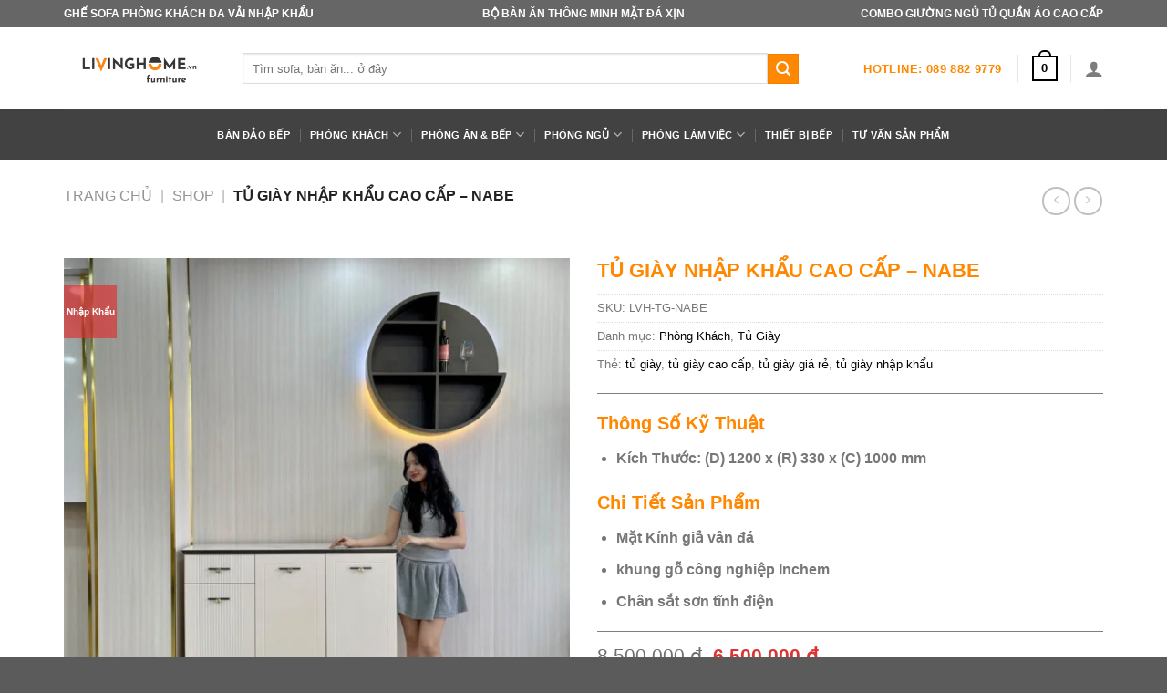

--- FILE ---
content_type: text/html; charset=UTF-8
request_url: https://livinghome.vn/tu-giay-nhap-khau-cao-cap-nabe/
body_size: 42477
content:
<!DOCTYPE html><html lang="vi" prefix="og: https://ogp.me/ns#" class="loading-site no-js"><head><script data-no-optimize="1">var litespeed_docref=sessionStorage.getItem("litespeed_docref");litespeed_docref&&(Object.defineProperty(document,"referrer",{get:function(){return litespeed_docref}}),sessionStorage.removeItem("litespeed_docref"));</script> <meta charset="UTF-8" /><link rel="profile" href="http://gmpg.org/xfn/11" /><link rel="pingback" href="https://livinghome.vn/xmlrpc.php" /> <script type="litespeed/javascript">(function(html){html.className=html.className.replace(/\bno-js\b/,'js')})(document.documentElement)</script> <meta name="viewport" content="width=device-width, initial-scale=1" /><title>Tủ Giày Nhập Khẩu Cao Cấp - NABE 2026</title><meta name="description" content="Nhanh Tay Xem Ngay Tủ Giày Nhập Khẩu Cao Cấp - NABE Tại Nội Thất Living Home Để Nhận Được Nhiều Ưu Đãi Cực Hấp Dẫn Nhé Cả Nhà !!"/><meta name="robots" content="follow, index, max-snippet:-1, max-video-preview:-1, max-image-preview:large"/><link rel="canonical" href="https://livinghome.vn/tu-giay-nhap-khau-cao-cap-nabe/" /><meta property="og:locale" content="vi_VN" /><meta property="og:type" content="product" /><meta property="og:title" content="Tủ Giày Nhập Khẩu Cao Cấp - NABE 2026" /><meta property="og:description" content="Nhanh Tay Xem Ngay Tủ Giày Nhập Khẩu Cao Cấp - NABE Tại Nội Thất Living Home Để Nhận Được Nhiều Ưu Đãi Cực Hấp Dẫn Nhé Cả Nhà !!" /><meta property="og:url" content="https://livinghome.vn/tu-giay-nhap-khau-cao-cap-nabe/" /><meta property="og:site_name" content="Living Home Vietnam" /><meta property="og:updated_time" content="2025-12-28T18:11:50+07:00" /><meta property="fb:app_id" content="247433306692612" /><meta property="og:image" content="https://livinghome.vn/wp-content/uploads/tu-giay-nabe-avt.jpg" /><meta property="og:image:secure_url" content="https://livinghome.vn/wp-content/uploads/tu-giay-nabe-avt.jpg" /><meta property="og:image:width" content="900" /><meta property="og:image:height" content="900" /><meta property="og:image:alt" content="Tủ Giày Nhập Khẩu Cao Cấp - NABE" /><meta property="og:image:type" content="image/jpeg" /><meta property="product:price:amount" content="6500000" /><meta property="product:price:currency" content="VND" /><meta property="product:availability" content="instock" /><meta name="twitter:card" content="summary_large_image" /><meta name="twitter:title" content="Tủ Giày Nhập Khẩu Cao Cấp - NABE 2026" /><meta name="twitter:description" content="Nhanh Tay Xem Ngay Tủ Giày Nhập Khẩu Cao Cấp - NABE Tại Nội Thất Living Home Để Nhận Được Nhiều Ưu Đãi Cực Hấp Dẫn Nhé Cả Nhà !!" /><meta name="twitter:image" content="https://livinghome.vn/wp-content/uploads/tu-giay-nabe-avt.jpg" /><meta name="twitter:label1" content="Giá" /><meta name="twitter:data1" content="6.500.000&nbsp;&#8363;" /><meta name="twitter:label2" content="Tình trạng sẵn có" /><meta name="twitter:data2" content="Còn hàng" /> <script type="application/ld+json" class="rank-math-schema">{"@context":"https://schema.org","@graph":[{"@type":"Place","@id":"https://livinghome.vn/#place","geo":{"@type":"GeoCoordinates","latitude":"10.8026228","longitude":"106.6425508"},"hasMap":"https://www.google.com/maps/search/?api=1&amp;query=10.8026228,106.6425508","address":{"@type":"PostalAddress","streetAddress":"442A C\u1ed9ng H\u00f2a, Ph\u01b0\u1eddng 13","addressLocality":"Qu\u1eadn T\u00e2n B\u00ecnh","addressRegion":"H\u1ed3 Ch\u00ed Minh","postalCode":"700000","addressCountry":"Vi\u1ec7t Nam"}},{"@type":"Organization","@id":"https://livinghome.vn/#organization","name":"Living Home Vietnam","url":"https://livinghome.vn","sameAs":["https://www.facebook.com/noithatlivinghome/"],"email":"info@livinghome.vn","address":{"@type":"PostalAddress","streetAddress":"442A C\u1ed9ng H\u00f2a, Ph\u01b0\u1eddng 13","addressLocality":"Qu\u1eadn T\u00e2n B\u00ecnh","addressRegion":"H\u1ed3 Ch\u00ed Minh","postalCode":"700000","addressCountry":"Vi\u1ec7t Nam"},"logo":{"@type":"ImageObject","@id":"https://livinghome.vn/#logo","url":"https://livinghome.vn/wp-content/uploads/logo/logo-livinghome.png","contentUrl":"https://livinghome.vn/wp-content/uploads/logo/logo-livinghome.png","caption":"Living Home Vietnam","inLanguage":"vi"},"contactPoint":[{"@type":"ContactPoint","telephone":"+84 89 882 9779","contactType":"customer support"},{"@type":"ContactPoint","telephone":"+84 83 882 9779","contactType":"technical support"}],"location":{"@id":"https://livinghome.vn/#place"}},{"@type":"WebSite","@id":"https://livinghome.vn/#website","url":"https://livinghome.vn","name":"Living Home Vietnam","alternateName":"LivingHome.vn - Th\u01b0\u01a1ng Hi\u1ec7u N\u1ed9i Th\u1ea5t &amp; Thi\u1ebft B\u1ecb B\u1ebfp Cao C\u1ea5p","publisher":{"@id":"https://livinghome.vn/#organization"},"inLanguage":"vi"},{"@type":"ImageObject","@id":"https://livinghome.vn/wp-content/uploads/tu-giay-nabe-avt.jpg","url":"https://livinghome.vn/wp-content/uploads/tu-giay-nabe-avt.jpg","width":"900","height":"900","caption":"T\u1ee7 Gi\u00e0y Nh\u1eadp Kh\u1ea9u Cao C\u1ea5p - NABE","inLanguage":"vi"},{"@type":"BreadcrumbList","@id":"https://livinghome.vn/tu-giay-nhap-khau-cao-cap-nabe/#breadcrumb","itemListElement":[{"@type":"ListItem","position":"1","item":{"@id":"https://livinghome.vn","name":"Trang ch\u1ee7"}},{"@type":"ListItem","position":"2","item":{"@id":"https://livinghome.vn/shop/","name":"Shop"}},{"@type":"ListItem","position":"3","item":{"@id":"https://livinghome.vn/tu-giay-nhap-khau-cao-cap-nabe/","name":"T\u1ee7 Gi\u00e0y Nh\u1eadp Kh\u1ea9u Cao C\u1ea5p &#8211; NABE"}}]},{"@type":"ItemPage","@id":"https://livinghome.vn/tu-giay-nhap-khau-cao-cap-nabe/#webpage","url":"https://livinghome.vn/tu-giay-nhap-khau-cao-cap-nabe/","name":"T\u1ee7 Gi\u00e0y Nh\u1eadp Kh\u1ea9u Cao C\u1ea5p - NABE 2026","datePublished":"2024-06-11T16:26:30+07:00","dateModified":"2025-12-28T18:11:50+07:00","isPartOf":{"@id":"https://livinghome.vn/#website"},"primaryImageOfPage":{"@id":"https://livinghome.vn/wp-content/uploads/tu-giay-nabe-avt.jpg"},"inLanguage":"vi","breadcrumb":{"@id":"https://livinghome.vn/tu-giay-nhap-khau-cao-cap-nabe/#breadcrumb"}},{"@type":"Product","name":"T\u1ee7 Gi\u00e0y Nh\u1eadp Kh\u1ea9u Cao C\u1ea5p - NABE 2026","description":"Nhanh Tay Xem Ngay T\u1ee7 Gi\u00e0y Nh\u1eadp Kh\u1ea9u Cao C\u1ea5p - NABE T\u1ea1i N\u1ed9i Th\u1ea5t Living Home \u0110\u1ec3 Nh\u1eadn \u0110\u01b0\u1ee3c Nhi\u1ec1u \u01afu \u0110\u00e3i C\u1ef1c H\u1ea5p D\u1eabn Nh\u00e9 C\u1ea3 Nh\u00e0 !!","sku":"LVH-TG-NABE","category":"Ph\u00f2ng Kh\u00e1ch","mainEntityOfPage":{"@id":"https://livinghome.vn/tu-giay-nhap-khau-cao-cap-nabe/#webpage"},"image":[{"@type":"ImageObject","url":"https://livinghome.vn/wp-content/uploads/tu-giay-nabe-avt.jpg","height":"900","width":"900"},{"@type":"ImageObject","url":"https://livinghome.vn/wp-content/uploads/tu-giay-nabe-2.jpg","height":"1200","width":"900"},{"@type":"ImageObject","url":"https://livinghome.vn/wp-content/uploads/tu-giay-nabe-5.jpg","height":"1200","width":"900"},{"@type":"ImageObject","url":"https://livinghome.vn/wp-content/uploads/tu-giay-nabe-6.jpg","height":"1200","width":"900"},{"@type":"ImageObject","url":"https://livinghome.vn/wp-content/uploads/tu-giay-nabe-7.jpg","height":"1200","width":"900"}],"offers":{"@type":"Offer","price":"6500000","priceCurrency":"VND","priceValidUntil":"2027-12-31","availability":"http://schema.org/InStock","itemCondition":"NewCondition","url":"https://livinghome.vn/tu-giay-nhap-khau-cao-cap-nabe/","seller":{"@type":"Organization","@id":"https://livinghome.vn/","name":"Living Home Vietnam","url":"https://livinghome.vn","logo":"https://livinghome.vn/wp-content/uploads/logo/logo-livinghome.png"}},"@id":"https://livinghome.vn/tu-giay-nhap-khau-cao-cap-nabe/#richSnippet"}]}</script> <link rel='dns-prefetch' href='//capi-automation.s3.us-east-2.amazonaws.com' /><link rel='dns-prefetch' href='//www.googletagmanager.com' /><link rel='dns-prefetch' href='//use.fontawesome.com' /><link rel='dns-prefetch' href='//fonts.googleapis.com' /><link href='https://fonts.gstatic.com' crossorigin rel='preconnect' /><link rel='prefetch' href='https://livinghome.vn/wp-content/themes/flatsome/assets/js/flatsome.js?ver=e2eddd6c228105dac048' /><link rel='prefetch' href='https://livinghome.vn/wp-content/themes/flatsome/assets/js/chunk.slider.js?ver=3.20.3' /><link rel='prefetch' href='https://livinghome.vn/wp-content/themes/flatsome/assets/js/chunk.popups.js?ver=3.20.3' /><link rel='prefetch' href='https://livinghome.vn/wp-content/themes/flatsome/assets/js/chunk.tooltips.js?ver=3.20.3' /><link rel='prefetch' href='https://livinghome.vn/wp-content/themes/flatsome/assets/js/woocommerce.js?ver=1c9be63d628ff7c3ff4c' /><link rel="alternate" type="application/rss+xml" title="Dòng thông tin Nội Thất Living Home &raquo;" href="https://livinghome.vn/feed/" /><link rel="alternate" type="application/rss+xml" title="Nội Thất Living Home &raquo; Dòng bình luận" href="https://livinghome.vn/comments/feed/" /><link rel="alternate" title="oNhúng (JSON)" type="application/json+oembed" href="https://livinghome.vn/wp-json/oembed/1.0/embed?url=https%3A%2F%2Flivinghome.vn%2Ftu-giay-nhap-khau-cao-cap-nabe%2F" /><link rel="alternate" title="oNhúng (XML)" type="text/xml+oembed" href="https://livinghome.vn/wp-json/oembed/1.0/embed?url=https%3A%2F%2Flivinghome.vn%2Ftu-giay-nhap-khau-cao-cap-nabe%2F&#038;format=xml" /><style id='wp-img-auto-sizes-contain-inline-css' type='text/css'>img:is([sizes=auto i],[sizes^="auto," i]){contain-intrinsic-size:3000px 1500px}
/*# sourceURL=wp-img-auto-sizes-contain-inline-css */</style><style id="litespeed-ccss">.mfp-hide{display:none!important}button::-moz-focus-inner{padding:0;border:0}div#review_form_wrapper{border-radius:5px;padding:20px;width:100%;max-width:590px;background:#fff;margin:0 auto;position:relative}#review_form_wrapper svg path{fill:currentColor;stroke-width:0}#review_form_wrapper svg{display:block;height:100%;overflow:visible;position:relative;width:100%}div#review_form_wrapper button.fancybox-button.fancybox-close-small{background:#000;border-radius:50%;-moz-border-radius:50%;-webkit-border-radius:50%;border:0;overflow:hidden;padding:0;color:#fff;width:25px;height:25px;top:5px;right:5px;position:absolute;outline:0;margin:0;min-height:inherit;line-height:inherit}div#review_form_wrapper span#reply-title{font-size:18px;font-weight:700;display:block;margin:0 0 20px}.woocommerce #review_form #respond textarea{height:77px;border:1px solid #ddd;border-top-left-radius:4px;border-top-right-radius:4px;padding:5px;resize:none;outline:none;display:block;width:100%;margin:0}#review_form .comment-form-rating{width:100%;-js-display:flex;display:-ms-flexbox;display:flex;-ms-flex-flow:row nowrap;flex-flow:row nowrap;-ms-flex-pack:justify;justify-content:space-between;margin:0 0 10px}#review_form .comment-form-rating label{width:150px;padding-right:10px;font-weight:700;margin:0 0 10px}.form_row_reviews{margin:0 0 10px;-js-display:flex;display:-ms-flexbox;display:flex;-ms-flex-flow:row nowrap;flex-flow:row nowrap;-ms-flex-pack:justify;justify-content:space-between;width:100%}.form_row_reviews>p{width:33.333%;margin:0 0 5px}.woocommerce #review_form #respond input{border:1px solid #ddd;width:100%;border-radius:3px;-moz-border-radius:3px;-webkit-border-radius:3px;padding:5px;height:35px;outline:none}.form_row_reviews p.comment-form-author{padding-right:10px}.form_row_reviews p.comment-form-email{padding-left:10px}.woocommerce #review_form #respond p.form-submit{text-align:center}.woocommerce #review_form #respond p.form-submit input#submit{background-color:#03a0e2;color:#fff;border:0;width:auto;margin:0 auto;padding:0 30px;text-transform:uppercase;height:40px;min-height:inherit;line-height:inherit}.note_review a{color:#03a0e2}.note_review{margin-top:10px}.comment-form-comment{margin:0;position:relative}.wrap-attaddsend{background:#f7f7f7;padding:6px!important;overflow:hidden;margin:0 0 20px}span#countContent{float:right;color:#999;margin-top:5px}.review-attach{position:relative;float:left}span.btn-attach{color:#03a0e2;font-weight:700;padding:5px 0 5px 32px;display:block;background:transparent url(/wp-content/plugins/devvn-woocommerce-reviews/images/icon-image.png) no-repeat left center;background-size:25px auto;-moz-background-size:25px auto;-webkit-background-size:25px auto}ul.devvn_attach_view{list-style:none;margin:0;padding:0}.list_attach:after{content:"";display:table;clear:both}i.devvn-plus{font-style:normal;font-weight:900;font-size:35px;line-height:1}.list_attach span.devvn_insert_attach{width:80px;height:80px;text-align:center;display:inline-block;float:left;border:2px dashed #ccc;line-height:76px;font-size:25px;color:#ccc}.list_attach span.devvn_insert_attach{display:none}.theme-flatsome .star-rating:before,.theme-flatsome.woocommerce-page .star-rating:before{color:#d3ced2}.single-product .devvn_single_rating>.star-rating{display:inline-block;vertical-align:middle;margin:0}.single-product .devvn_single_rating>span.devvn_sold:before{content:"";margin:0 5px;top:3px;left:0;background:#ccc;width:1px;height:17px;position:absolute}.single-product .devvn_single_rating>span.devvn_sold{font-size:14px;position:relative;padding-left:13px;display:inline-block}.single-product .devvn_single_rating{margin-bottom:10px}.single-product .devvn_single_rating span.devvn_average_rate{display:inline-block;vertical-align:middle;font-size:14px;line-height:1}.quick_reviews_tag input{border:0;clip:rect(0 0 0 0);height:1px;margin:-1px;overflow:hidden;padding:0;position:absolute;width:1px}.quick_reviews_tag label{display:inline-block!important;font-weight:400!important;letter-spacing:normal;font-size:14px;margin:0 5px 5px 0}.quick_reviews_tag label span{display:block;font-weight:400;letter-spacing:normal;border-radius:20px;padding:2px 10px;font-size:14px;color:#646464;border:1px solid #646464;background:#f7f7f7}.quick_reviews_tag{font-size:0}.quick_reviews_tag{margin:0 0 10px}@media (min-width:850px){.theme-flatsome.single-product .comment-form{margin-left:0;margin-right:0}.theme-flatsome.single-product .comment-form>div{padding:0}}@media (max-width:600px){.list_attach span.devvn_insert_attach{width:60px;height:60px;line-height:56px}}@media (max-width:560px){.form_row_reviews{display:block}.form_row_reviews>p{width:100%!important;display:block;margin:0!important;padding:0!important}.form_row_reviews>p input{margin-bottom:5px;font-size:14px}span#countContent{font-size:14px}.review-attach{font-size:14px}#review_form .comment-form-rating{display:block}#review_form .comment-form-rating label{width:100%;font-size:14px;font-weight:400}}.bottom-contacts{display:none}@media (max-width:767px){.bottom-contacts{display:block;position:fixed;bottom:0;background:#fff;width:100%;z-index:99;box-shadow:2px 1px 1px #dedede;border-top:1px solid #eaeaea}.bottom-contacts ul li{width:25%;float:left;list-style:none;text-align:center;font-size:11px}.bottom-contacts ul li span{color:#000}.bottom-contacts ul li img{width:35px;margin-top:10px;margin-bottom:0}}button.pswp__button{box-shadow:none!important;background-image:url(/wp-content/plugins/woocommerce/assets/css/photoswipe/default-skin/default-skin.png)!important}button.pswp__button,button.pswp__button--arrow--left:before,button.pswp__button--arrow--right:before{background-color:transparent!important}button.pswp__button--arrow--left,button.pswp__button--arrow--right{background-image:none!important}.pswp{display:none;position:absolute;width:100%;height:100%;left:0;top:0;overflow:hidden;-ms-touch-action:none;touch-action:none;z-index:1500;-webkit-text-size-adjust:100%;-webkit-backface-visibility:hidden;outline:0}.pswp *{-webkit-box-sizing:border-box;box-sizing:border-box}.pswp__bg{position:absolute;left:0;top:0;width:100%;height:100%;background:#000;opacity:0;-webkit-transform:translateZ(0);transform:translateZ(0);-webkit-backface-visibility:hidden;will-change:opacity}.pswp__scroll-wrap{position:absolute;left:0;top:0;width:100%;height:100%;overflow:hidden}.pswp__container{-ms-touch-action:none;touch-action:none;position:absolute;left:0;right:0;top:0;bottom:0}.pswp__container{-webkit-touch-callout:none}.pswp__bg{will-change:opacity}.pswp__container{-webkit-backface-visibility:hidden}.pswp__item{position:absolute;left:0;right:0;top:0;bottom:0;overflow:hidden}.pswp__button{width:44px;height:44px;position:relative;background:0 0;overflow:visible;-webkit-appearance:none;display:block;border:0;padding:0;margin:0;float:right;opacity:.75;-webkit-box-shadow:none;box-shadow:none}.pswp__button::-moz-focus-inner{padding:0;border:0}.pswp__button,.pswp__button--arrow--left:before,.pswp__button--arrow--right:before{background:url(/wp-content/plugins/woocommerce/assets/css/photoswipe/default-skin/default-skin.png) 0 0 no-repeat;background-size:264px 88px;width:44px;height:44px}.pswp__button--close{background-position:0 -44px}.pswp__button--zoom{display:none;background-position:-88px 0}.pswp__button--arrow--left,.pswp__button--arrow--right{background:0 0;top:50%;margin-top:-50px;width:70px;height:100px;position:absolute}.pswp__button--arrow--left{left:0}.pswp__button--arrow--right{right:0}.pswp__button--arrow--left:before,.pswp__button--arrow--right:before{content:'';top:35px;background-color:rgba(0,0,0,.3);height:30px;width:32px;position:absolute}.pswp__button--arrow--left:before{left:6px;background-position:-138px -44px}.pswp__button--arrow--right:before{right:6px;background-position:-94px -44px}.pswp__share-modal{display:block;background:rgba(0,0,0,.5);width:100%;height:100%;top:0;left:0;padding:10px;position:absolute;z-index:1600;opacity:0;-webkit-backface-visibility:hidden;will-change:opacity}.pswp__share-modal--hidden{display:none}.pswp__share-tooltip{z-index:1620;position:absolute;background:#fff;top:56px;border-radius:2px;display:block;width:auto;right:44px;-webkit-box-shadow:0 2px 5px rgba(0,0,0,.25);box-shadow:0 2px 5px rgba(0,0,0,.25);-webkit-transform:translateY(6px);-ms-transform:translateY(6px);transform:translateY(6px);-webkit-backface-visibility:hidden;will-change:transform}.pswp__counter{position:absolute;left:0;top:0;height:44px;font-size:13px;line-height:44px;color:#fff;opacity:.75;padding:0 10px}.pswp__caption{position:absolute;left:0;bottom:0;width:100%;min-height:44px}.pswp__caption__center{text-align:left;max-width:420px;margin:0 auto;font-size:13px;padding:10px;line-height:20px;color:#ccc}.pswp__preloader{width:44px;height:44px;position:absolute;top:0;left:50%;margin-left:-22px;opacity:0;will-change:opacity;direction:ltr}@media screen and (max-width:1024px){.pswp__preloader{position:relative;left:auto;top:auto;margin:0;float:right}}.pswp__ui{-webkit-font-smoothing:auto;visibility:visible;opacity:1;z-index:1550}.pswp__top-bar{position:absolute;left:0;top:0;height:44px;width:100%}.pswp__caption,.pswp__top-bar{-webkit-backface-visibility:hidden;will-change:opacity}.pswp__caption,.pswp__top-bar{background-color:rgba(0,0,0,.5)}.pswp__ui--hidden .pswp__button--arrow--left,.pswp__ui--hidden .pswp__button--arrow--right,.pswp__ui--hidden .pswp__caption,.pswp__ui--hidden .pswp__top-bar{opacity:.001}.woocommerce form .form-row .required{visibility:visible}.protect_contents-overlay{position:fixed;top:0;left:0;width:100%;height:100%;opacity:.7;display:none;z-index:1500}.protect_alert{position:fixed;top:0;left:0;right:0;bottom:0;padding:0 10px;margin:auto;width:300px;height:100px;overflow:hidden;background-color:#fff;display:none;z-index:2000;border-radius:10px;-webkit-border-radius:10px;-moz-border-radius:10px;-o-border-radius:10px;-ms-border-radius:10px}.protect_alert_word{width:300px;height:100px;display:table-cell;text-align:center;vertical-align:middle}.fa-solid{-moz-osx-font-smoothing:grayscale;-webkit-font-smoothing:antialiased;display:var(--fa-display,inline-block);font-style:normal;font-variant:normal;line-height:1;text-rendering:auto}.fa-solid{font-family:"Font Awesome 6 Free"}.fa-chair:before{content:"\f6c0"}.fa-house-laptop:before{content:"\e066"}.fa-couch:before{content:"\f4b8"}.fa-hand-holding-heart:before{content:"\f4be"}.fa-person-circle-question:before{content:"\e542"}.fa-kitchen-set:before{content:"\e51a"}.fa-bed:before{content:"\f236"}:host,:root{--fa-style-family-brands:"Font Awesome 6 Brands";--fa-font-brands:normal 400 1em/1 "Font Awesome 6 Brands"}:host,:root{--fa-font-regular:normal 400 1em/1 "Font Awesome 6 Free"}:host,:root{--fa-style-family-classic:"Font Awesome 6 Free";--fa-font-solid:normal 900 1em/1 "Font Awesome 6 Free"}.fa-solid{font-weight:900}html{-ms-text-size-adjust:100%;-webkit-text-size-adjust:100%;font-family:sans-serif}body{margin:0}aside,header,main,nav{display:block}a{background-color:transparent}b,strong{font-weight:inherit;font-weight:bolder}small{display:inline-block;font-size:80%}img{border-style:none}svg:not(:root){overflow:hidden}button,input,select,textarea{font:inherit}button,input,select{overflow:visible}button,select{text-transform:none}[type=submit],button,html [type=button]{-webkit-appearance:button}button::-moz-focus-inner,input::-moz-focus-inner{border:0;padding:0}button:-moz-focusring,input:-moz-focusring{outline:1px dotted ButtonText}textarea{overflow:auto}[type=checkbox]{box-sizing:border-box;padding:0}[type=number]::-webkit-inner-spin-button,[type=number]::-webkit-outer-spin-button{height:auto}[type=search]{-webkit-appearance:textfield}[type=search]::-webkit-search-cancel-button,[type=search]::-webkit-search-decoration{-webkit-appearance:none}*,:after,:before,html{box-sizing:border-box}html{background-attachment:fixed}body{-webkit-font-smoothing:antialiased;-moz-osx-font-smoothing:grayscale;color:#777}img{display:inline-block;height:auto;max-width:100%;vertical-align:middle}a,button,input{touch-action:manipulation}ins{text-decoration:none}iframe{max-width:100%}.col{margin:0;padding:0 15px 30px;position:relative;width:100%}.col-inner{background-position:50% 50%;background-repeat:no-repeat;background-size:cover;flex:1 0 auto;margin-left:auto;margin-right:auto;position:relative;width:100%}@media screen and (min-width:850px){.col:first-child .col-inner{margin-left:auto;margin-right:0}.col+.col .col-inner{margin-left:0;margin-right:auto}}@media screen and (max-width:849px){.col{padding-bottom:30px}}@media screen and (min-width:850px){.row-divided>.col+.col:not(.large-12){border-left:1px solid #ececec}}.small-12{flex-basis:100%;max-width:100%}.small-columns-4>.col{flex-basis:25%;max-width:25%}@media screen and (min-width:550px){.medium-3{flex-basis:25%;max-width:25%}.medium-6{flex-basis:50%;max-width:50%}.medium-9{flex-basis:75%;max-width:75%}}@media screen and (min-width:850px){.large-3{flex-basis:25%;max-width:25%}.large-6{flex-basis:50%;max-width:50%}.large-9{flex-basis:75%;max-width:75%}}.container,.row{margin-left:auto;margin-right:auto;width:100%}.container{padding-left:15px;padding-right:15px}.container,.row{max-width:1080px}.row.row-small{max-width:1065px}.row.row-large{max-width:1110px}.flex-row{align-items:center;display:flex;flex-flow:row nowrap;justify-content:space-between;width:100%}.flex-row-col{display:flex;flex-direction:column;justify-content:flex-start}.header .flex-row{height:100%}.flex-col{max-height:100%}.flex-grow{-ms-flex-negative:1;-ms-flex-preferred-size:auto!important;flex:1}.flex-center{margin:0 auto}.flex-left{margin-right:auto}.flex-right{margin-left:auto}.flex-has-center>.flex-row>.flex-col:not(.flex-center){flex:1}@media (min-width:850px){.col2-set{display:flex}.col2-set>div+div{padding-left:30px}}@media (-ms-high-contrast:none){.nav>li>a>i{top:-1px}}.row{display:flex;flex-flow:row wrap;width:100%}.lightbox-content .row:not(.row-collapse),.row .row:not(.row-collapse){margin-left:-15px;margin-right:-15px;padding-left:0;padding-right:0;width:auto}.row .container{padding-left:0;padding-right:0}.row .row-small:not(.row-collapse){margin-bottom:0;margin-left:-10px;margin-right:-10px}.row-small>.col{margin-bottom:0;padding:0 9.8px 19.6px}@media screen and (min-width:850px){.row-large{padding-left:0;padding-right:0}.row-large>.col{margin-bottom:0;padding:0 30px 30px}}.nav-dropdown{background-color:#fff;color:#777;display:table;left:-99999px;margin:0;max-height:0;min-width:260px;opacity:0;padding:20px 0;position:absolute;text-align:left;visibility:hidden;z-index:9}.nav-dropdown:after{clear:both;content:"";display:block;height:0;visibility:hidden}.nav-dropdown li{display:block;margin:0;vertical-align:top}.nav-dropdown>li.html{min-width:260px}.nav-dropdown>li>a{display:block;line-height:1.3;padding:10px 20px;width:auto}.nav-dropdown>li:last-child:not(.nav-dropdown-col)>a{border-bottom:0!important}.nav-dropdown.nav-dropdown-simple li.html{padding:0 20px 10px}.nav-dropdown-has-arrow li.has-dropdown:after,.nav-dropdown-has-arrow li.has-dropdown:before{border:solid transparent;bottom:-2px;content:"";height:0;left:50%;opacity:0;position:absolute;width:0;z-index:10}.nav-dropdown-has-arrow li.has-dropdown:after{border-color:hsla(0,0%,87%,0) hsla(0,0%,87%,0) #fff;border-width:8px;margin-left:-8px}.nav-dropdown-has-arrow li.has-dropdown:before{border-width:11px;margin-left:-11px;z-index:-999}.nav-dropdown-has-shadow .nav-dropdown{box-shadow:1px 1px 15px rgba(0,0,0,.15)}.nav-dropdown-has-arrow.nav-dropdown-has-border li.has-dropdown:before{border-bottom-color:#ddd}.nav-dropdown-has-border .nav-dropdown{border:2px solid #ddd}.nav p{margin:0;padding-bottom:0}.nav,.nav ul:not(.nav-dropdown){margin:0;padding:0}.nav{align-items:center;display:inline-block;display:flex;flex-flow:row wrap;width:100%}.nav,.nav>li{position:relative}.nav>li{list-style:none;margin:0 7px;padding:0}.nav>li,.nav>li>a{display:inline-block}.nav>li>a{align-items:center;display:inline-flex;flex-wrap:wrap;padding:10px 0}.nav-small.nav>li.html{font-size:.75em}.nav-center{justify-content:center}.nav-left{justify-content:flex-start}.nav-right{justify-content:flex-end}@media (max-width:849px){.medium-nav-center{justify-content:center}}.nav-dropdown>li>a,.nav>li>a{color:hsla(0,0%,40%,.85)}.nav-dropdown>li>a{display:block}.nav li:first-child{margin-left:0!important}.nav li:last-child{margin-right:0!important}.nav-uppercase>li>a{font-weight:bolder;letter-spacing:.02em;text-transform:uppercase}@media (min-width:850px){.nav-divided>li{margin:0 .7em}.nav-divided>li+li>a:after{border-left:1px solid rgba(0,0,0,.1);content:"";height:15px;left:-1em;margin-top:-7px;position:absolute;top:50%;width:1px}}li.html form,li.html input{margin:0}.nav-line-bottom>li>a:before{background-color:var(--fs-color-primary);content:" ";height:3px;left:50%;opacity:0;position:absolute;top:0;transform:translateX(-50%);width:100%}.nav-line-bottom>li:after,.nav-line-bottom>li:before{display:none}.nav-line-bottom>li>a:before{bottom:0;top:auto}.nav.nav-vertical{flex-flow:column}.nav.nav-vertical li{list-style:none;margin:0;width:100%}.nav-vertical li li{font-size:1em;padding-left:.5em}.nav-vertical>li{align-items:center;display:flex;flex-flow:row wrap}.nav-vertical>li ul{width:100%}.nav-vertical>li>a,.nav-vertical>li>ul>li a{align-items:center;display:flex;flex-grow:1;width:auto}.nav-vertical>li>ul li a{color:#666}.nav-vertical>li>ul{margin:0 0 2em;padding-left:1em}.nav .children{left:-99999px;opacity:0;position:fixed;transform:translateX(-10px)}@media (prefers-reduced-motion){.nav .children{opacity:1;transform:none}}.nav-sidebar.nav-vertical>li+li{border-top:1px solid #ececec}.nav-vertical>li+li{border-top:1px solid #ececec}.badge-container{margin:30px 0 0}.badge{backface-visibility:hidden;display:table;height:2.8em;width:2.8em;z-index:20}.badge-inner{background-color:var(--fs-color-primary);color:#fff;display:table-cell;font-weight:bolder;height:100%;line-height:.85;padding:2px;text-align:center;vertical-align:middle;white-space:nowrap;width:100%}.button,button,input[type=button],input[type=submit]{background-color:transparent;border:1px solid transparent;border-radius:0;box-sizing:border-box;color:currentColor;display:inline-block;font-size:.97em;font-weight:bolder;letter-spacing:.03em;line-height:2.4em;margin-right:1em;margin-top:0;max-width:100%;min-height:2.5em;padding:0 1.2em;position:relative;text-align:center;text-decoration:none;text-rendering:optimizeLegibility;text-shadow:none;text-transform:uppercase;vertical-align:middle}.button span{display:inline-block;line-height:1.6}.button.is-outline{line-height:2.19em}.button,input[type=button].button,input[type=submit]{background-color:var(--fs-color-primary);border-color:rgba(0,0,0,.05);color:#fff}.button.is-outline{background-color:transparent;border:2px solid}.button.is-link{background-color:transparent!important;border-color:transparent!important;padding-left:.15em;padding-right:.15em}.is-link{color:#666}.is-form,input[type=button].is-form{background-color:#f9f9f9;border:1px solid #ddd;color:#666;font-weight:400;overflow:hidden;position:relative;text-shadow:1px 1px 1px #fff;text-transform:none}.is-outline{color:silver}.primary,input[type=submit]{background-color:var(--fs-color-primary)}.button.alt,.secondary{background-color:var(--fs-color-secondary)}.secondary.is-link{color:var(--fs-color-secondary)}.text-center .button:first-of-type{margin-left:0!important}.text-center .button:last-of-type,.text-right .button:last-of-type{margin-right:0!important}.header-button{display:inline-block}.header-button .button{margin:0}.flex-col .button,.flex-col button,.flex-col input{margin-bottom:0}.is-divider{background-color:rgba(0,0,0,.1);display:block;height:3px;margin:1em 0;max-width:30px;width:100%}.widget .is-divider{margin-top:.66em}form{margin-bottom:0}input[type=email],input[type=number],input[type=password],input[type=search],input[type=text],select,textarea{background-color:#fff;border:1px solid #ddd;border-radius:0;box-shadow:inset 0 1px 2px rgba(0,0,0,.1);box-sizing:border-box;color:#333;font-size:.97em;height:2.507em;max-width:100%;padding:0 .75em;vertical-align:middle;width:100%}@media (max-width:849px){input[type=email],input[type=number],input[type=password],input[type=search],input[type=text],select,textarea{font-size:1rem}}input[type=email],input[type=number],input[type=search],input[type=text],textarea{-webkit-appearance:none;-moz-appearance:none;appearance:none}textarea{min-height:120px;padding-top:.7em}label{display:block;font-size:.9em;font-weight:700;margin-bottom:.4em}input[type=checkbox]{display:inline;font-size:16px;margin-right:10px}select{-webkit-appearance:none;-moz-appearance:none;background-color:#fff;background-image:url("data:image/svg+xml;charset=utf8, %3Csvg xmlns='http://www.w3.org/2000/svg' width='24' height='24' viewBox='0 0 24 24' fill='none' stroke='%23333' stroke-width='2' stroke-linecap='round' stroke-linejoin='round' class='feather feather-chevron-down'%3E%3Cpolyline points='6 9 12 15 18 9'%3E%3C/polyline%3E%3C/svg%3E");background-position:right .45em top 50%;background-repeat:no-repeat;background-size:auto 16px;border-radius:0;box-shadow:inset 0 -1.4em 1em 0 rgba(0,0,0,.02);display:block;padding-right:1.4em}@media (-ms-high-contrast:none),screen and (-ms-high-contrast:active){select::-ms-expand{display:none}}i[class^=icon-]{speak:none!important;display:inline-block;font-display:block;font-family:fl-icons!important;font-style:normal!important;font-variant:normal!important;font-weight:400!important;line-height:1.2;margin:0;padding:0;position:relative;text-transform:none!important}.button i,button i{top:-1.5px;vertical-align:middle}.button.icon{display:inline-block;margin-left:.12em;margin-right:.12em;min-width:2.5em;padding-left:.6em;padding-right:.6em}.button.icon i{font-size:1.2em}.button.icon i+span{padding-right:.5em}.button.icon.is-small{border-width:1px}.button.icon.is-small i{top:-1px}.button.icon.circle{padding-left:0;padding-right:0}.button.icon.circle>i{margin:0 8px}.button.icon.circle>i:only-child{margin:0}.nav>li>a>i{font-size:20px;vertical-align:middle}.nav li.has-icon-left>a>i{margin-right:5px}.nav>li.has-icon>a>i{min-width:1em}.nav-vertical>li>a>i{font-size:16px;opacity:.6}.has-dropdown .icon-angle-down{font-size:16px;margin-left:.2em;opacity:.6}.image-icon{display:inline-block;height:auto;position:relative;vertical-align:middle}img{opacity:1}.lazy-load{background-color:rgba(0,0,0,.03)}.image-tools{padding:10px;position:absolute}.image-tools.top.right{padding-bottom:0;padding-left:0}@media only screen and (max-device-width:1024px){.image-tools{opacity:1!important;padding:5px}}.lightbox-content{background-color:#fff;box-shadow:3px 3px 20px 0 rgba(0,0,0,.15);margin:0 auto;max-width:875px;position:relative}.lightbox-content .lightbox-inner{padding:30px 20px}.pswp__bg{background-color:rgba(0,0,0,.6)}@media (min-width:549px){.pswp__top-bar{background-color:transparent!important}}.pswp__item{opacity:0}.pswp__caption__center{text-align:center}.mfp-hide{display:none!important}.loading-spin{position:relative}.loading-spin{animation:spin .6s linear infinite;border-bottom:3px solid rgba(0,0,0,.1)!important;border-left:3px solid var(--fs-color-primary);border-radius:50%;border-right:3px solid rgba(0,0,0,.1)!important;border-top:3px solid rgba(0,0,0,.1)!important;content:"";font-size:10px;height:30px;margin:0 auto;opacity:.8;text-indent:-9999em;width:30px}.loading-spin{border-radius:50%;height:30px;width:30px}@keyframes spin{0%{transform:rotate(0deg)}to{transform:rotate(1turn)}}label{color:#222}.row-slider,.slider{position:relative;scrollbar-width:none}.slider:not(.flickity-enabled){-ms-overflow-style:-ms-autohiding-scrollbar;overflow-x:scroll;overflow-y:hidden;white-space:nowrap;width:auto}.row-slider::-webkit-scrollbar,.slider::-webkit-scrollbar{height:0!important;width:0!important}.row.row-slider:not(.flickity-enabled){display:block}.slider:not(.flickity-enabled)>*{display:inline-block!important;vertical-align:top;white-space:normal!important}.slider>div:not(.col){width:100%}a{color:var(--fs-experimental-link-color);text-decoration:none}a.plain{color:currentColor}ul{list-style:disc}ul{margin-top:0;padding:0}ul ul{margin:1.5em 0 1.5em 3em}li{margin-bottom:.6em}.col-inner ul li{margin-left:1.3em}.button,button,input,select,textarea{margin-bottom:1em}form,p,ul{margin-bottom:1.3em}form p{margin-bottom:.5em}body{line-height:1.6}h1,h3{color:#555;margin-bottom:.5em;margin-top:0;text-rendering:optimizeSpeed;width:100%}h1{font-size:1.7em}h1{line-height:1.3}h3{font-size:1.25em}@media (max-width:549px){h1{font-size:1.4em}h3{font-size:1em}}p{margin-top:0}h3>span{-webkit-box-decoration-break:clone;box-decoration-break:clone}.uppercase,span.widget-title{letter-spacing:.05em;line-height:1.05;text-transform:uppercase}span.widget-title{font-size:1em;font-weight:600}.is-normal{font-weight:400}.is-uppercase,.uppercase{line-height:1.2;text-transform:uppercase}.is-larger{font-size:1.3em}.is-small,.is-small.button{font-size:.8em}@media (max-width:549px){.is-larger{font-size:1.2em}}.nav>li>a{font-size:.8em}.nav>li.html{font-size:.85em}.nav-size-small>li>a{font-size:.7em}.clearfix:after,.container:after,.row:after{clear:both;content:"";display:table}@media (max-width:549px){.hide-for-small{display:none!important}}@media (min-width:850px){.show-for-medium{display:none!important}}@media (max-width:849px){.hide-for-medium{display:none!important}}.full-width{display:block;max-width:100%!important;padding-left:0!important;padding-right:0!important;width:100%!important}.mb-0{margin-bottom:0!important}.mb-half{margin-bottom:15px}.mb-half:last-child{margin-bottom:0}.pb{padding-bottom:30px}.pt{padding-top:30px}.pb-0{padding-bottom:0!important}.inner-padding{padding:30px}.text-left{text-align:left}.text-center{text-align:center}.text-right{text-align:right}.text-center .is-divider,.text-center>div{margin-left:auto;margin-right:auto}.text-left .is-divider,.text-left .star-rating{margin-left:0;margin-right:auto}.relative{position:relative!important}.absolute{position:absolute!important}.fixed{position:fixed!important;z-index:12}.top{top:0}.right{right:0}.left{left:0}.bottom,.fill{bottom:0}.fill{height:100%;left:0;margin:0!important;padding:0!important;position:absolute;right:0;top:0}.circle{border-radius:999px!important;-o-object-fit:cover;object-fit:cover}.round{border-radius:5px}.hidden{display:none!important;visibility:hidden!important}.z-1{z-index:21}.z-3{z-index:23}.z-top{z-index:9995}.flex{display:flex}.no-scrollbar{-ms-overflow-style:-ms-autohiding-scrollbar;scrollbar-width:none}.no-scrollbar::-webkit-scrollbar{height:0!important;width:0!important}.screen-reader-text{clip:rect(1px,1px,1px,1px);height:1px;overflow:hidden;position:absolute!important;width:1px}.show-on-hover{filter:blur(0);opacity:0}.nav-dark .nav>li>a{color:hsla(0,0%,100%,.8)}.nav-dark .nav-divided>li+li>a:after{border-color:hsla(0,0%,100%,.2)}.nav-dark .nav>li.html{color:#fff}:root{--flatsome-scroll-padding-top:calc(var(--flatsome--header--sticky-height,0px) + var(--wp-admin--admin-bar--height,0px))}html{overflow-x:hidden;scroll-padding-top:var(--flatsome-scroll-padding-top)}@supports (overflow:clip){body{overflow-x:clip}}#main,#wrapper{background-color:#fff;position:relative}.header,.header-wrapper{background-position:50% 0;background-size:cover;position:relative;width:100%;z-index:1001}.header-bg-color{background-color:hsla(0,0%,100%,.9)}.header-bottom,.header-top{align-items:center;display:flex;flex-wrap:no-wrap}.header-bg-color,.header-bg-image{background-position:50% 0}.header-top{background-color:var(--fs-color-primary);min-height:20px;position:relative;z-index:11}.header-main{position:relative;z-index:10}.header-bottom{min-height:35px;position:relative;z-index:9}.top-divider{border-top:1px solid;margin-bottom:-1px;opacity:.1}.nav>li.header-divider{border-left:1px solid rgba(0,0,0,.1);height:30px;margin:0 7.5px;position:relative;vertical-align:middle}.widget{margin-bottom:1.5em}.widget ul{margin:0}.widget li{list-style:none}.widget>ul>li{list-style:none;margin:0;text-align:left}.widget>ul>li li{list-style:none}.widget>ul>li>a{display:inline-block;flex:1;padding:6px 0}.widget>ul>li:before{display:inline-block;font-family:fl-icons;margin-right:6px;opacity:.6}.widget>ul>li li>a{display:inline-block;font-size:.9em;padding:3px 0}.widget>ul>li+li{border-top:1px solid #ececec}.widget>ul>li ul{border-left:1px solid #ddd;display:none;margin:0 0 10px 3px;padding-left:15px;width:100%}.widget>ul>li ul li{border:0;margin:0}.widget>ul>li .count{font-size:.7em;line-height:3em;opacity:.5}.widget .current-cat-parent>ul{display:block}.widget .current-cat>a{color:#000;font-weight:bolder}.breadcrumbs{color:#222;font-weight:700;letter-spacing:0;padding:0}.breadcrumbs .separator{font-weight:300;margin:0 .3em;opacity:.35;position:relative;top:0}.breadcrumbs a{color:hsla(0,0%,40%,.7);font-weight:400}.breadcrumbs a:first-of-type{margin-left:0}@media (min-width:850px){.comment-form{display:flex;flex-flow:row wrap;margin-left:-15px;margin-right:-15px}.comment-form>div,.comment-form>p{padding:0 15px;width:100%}.comment-form p.comment-form-author,.comment-form p.comment-form-email{flex:1}}#comments .comment-respond{background-color:rgba(0,0,0,.05);margin-top:15px;padding:15px 25px 0}#comments .comment-respond .comment-reply-title{font-size:1.2em}#comments .comment-respond small{font-size:.6em;margin-left:10px;text-transform:uppercase}html{background-color:#5b5b5b}.back-to-top{bottom:20px;margin:0;opacity:0;right:20px;transform:translateY(30%)}.back-to-top.left{left:20px;right:unset}.logo{line-height:1;margin:0}.logo a{color:var(--fs-color-primary);display:block;font-size:32px;font-weight:bolder;margin:0;text-decoration:none;text-transform:uppercase}.logo img{display:block;width:auto}.header-logo-dark{display:none!important}.logo-left .logo{margin-left:0;margin-right:30px}@media screen and (max-width:849px){.header-inner .nav{flex-wrap:nowrap}.medium-logo-left .logo{margin-left:0;margin-right:15px;order:1}.medium-logo-left .flex-left{flex:1 1 0;order:2}.medium-logo-left .flex-right{flex:1 1 0;order:3}}.next-prev-thumbs li{display:inline-block;margin:0 1px!important;position:relative}.next-prev-thumbs li .button{margin-bottom:0}.next-prev-thumbs .nav-dropdown{min-width:90px;padding:2px;width:90px}.searchform-wrapper form{margin-bottom:0}.mobile-nav>.search-form{padding:5px 0;width:100%}.searchform-wrapper:not(.form-flat) .submit-button{border-bottom-left-radius:0!important;border-top-left-radius:0!important}.searchform{position:relative}.searchform .button.icon{margin:0}.searchform .button.icon i{font-size:1.2em}.searchform-wrapper{width:100%}@media (max-width:849px){.searchform-wrapper{font-size:1rem}}.header .search-form .live-search-results{background-color:hsla(0,0%,100%,.95);box-shadow:0 0 10px 0 rgba(0,0,0,.1);color:#111;left:0;position:absolute;right:0;text-align:left;top:105%}.section-title-container{margin-bottom:1.5em}.section-title{align-items:center;display:flex;flex-flow:row wrap;justify-content:space-between;position:relative;width:100%}.section-title span{text-transform:uppercase}.section-title b{background-color:currentColor;display:block;flex:1;height:2px;opacity:.1}.section-title-normal b{display:none}.section-title-bold-center span{text-align:center}.section-title-bold-center span{border:2px solid rgba(0,0,0,.1);padding:.3em .8em}.icon-user:before{content:""}.icon-menu:before{content:""}.icon-angle-left:before{content:""}.icon-angle-right:before{content:""}.icon-angle-up:before{content:""}.icon-angle-down:before{content:""}.icon-search:before{content:""}.woocommerce-product-rating{position:relative;visibility:visible}.star-rating{-webkit-font-smoothing:antialiased;-moz-osx-font-smoothing:grayscale;display:block;font-family:fl-icons!important;font-size:16px;font-weight:400!important;height:1em;letter-spacing:0;line-height:1em;margin:.5em 0;overflow:hidden;position:relative;text-align:left;width:5.06em}.star-rating:before,.woocommerce-page .star-rating:before{color:var(--fs-color-secondary);content:"";float:left;left:0;position:absolute;top:0}.star-rating span{float:left;font-family:fl-icons!important;font-weight:400!important;height:10px;left:0;overflow:hidden;padding-top:1.5em;position:absolute;top:0;width:10px}.star-rating span:before{color:var(--fs-color-secondary);content:"";left:0;position:absolute;top:0}.woocommerce-review-link{font-size:90%}.widget_product_categories>ul>li{align-items:center;display:flex;flex-flow:row wrap}.widget_product_categories>ul>li span{font-size:.85em;opacity:.4}.widget_product_categories>ul>li ul span.count{display:none}.woocommerce-form-login .button{margin-bottom:0}.woocommerce-privacy-policy-text{font-size:85%}.form-row-wide{clear:both}.woocommerce-product-gallery .woocommerce-product-gallery__wrapper{margin:0}.woocommerce-form-register .woocommerce-privacy-policy-text{margin-bottom:1.5em}.woocommerce-form input[type=password]{padding:0 2em 0 .75em}#login-form-popup .woocommerce-form{margin-bottom:0}.price{line-height:1}.price-wrapper .price{display:block}span.amount{color:#111;font-weight:700;white-space:nowrap}del span.amount{font-weight:400;margin-right:.3em;opacity:.6}.product_meta{font-size:.8em;margin-bottom:1em}.product_meta>span{border-top:1px dotted #ddd;display:block;padding:5px 0}.product-thumbnails .col{padding-bottom:0!important}.product-gallery-slider img,.product-thumbnails img{width:100%}@media screen and (min-width:850px){.product-gallery-stacked{overflow:auto!important;white-space:normal!important;width:auto!important}.product-gallery-stacked .slide{left:0!important;position:relative!important;right:0!important;transform:none!important}.product-gallery-stacked .slide{overflow:hidden}.product-gallery-stacked .slide:not(:last-child){margin-bottom:1.5em}.product-gallery-stacked.product-gallery-grid-layout:not(.flickity-enabled){display:grid;gap:10px}.product-gallery-stacked.product-gallery-grid-layout:not(.flickity-enabled) .slide{margin-bottom:0!important}.product-gallery-stacked.product-gallery-grid-layout--1-2:not(.flickity-enabled){grid-template-columns:repeat(2,1fr)}.product-gallery-stacked.product-gallery-grid-layout--1-2:not(.flickity-enabled) .slide:first-child{grid-column:1/3}}.product-thumbnails{padding-top:0}.product-thumbnails a{background-color:#fff;border:1px solid transparent;display:block;overflow:hidden;transform:translateY(0)}.product-thumbnails .is-nav-selected a{border-color:rgba(0,0,0,.2)}.product-thumbnails img{backface-visibility:hidden;margin-bottom:-5px;opacity:.5}.product-thumbnails .is-nav-selected a img{border-color:rgba(0,0,0,.3);opacity:1;transform:translateY(-5px)}.quantity{display:inline-block;display:inline-flex;margin-right:1em;opacity:1;vertical-align:top;white-space:nowrap}.quantity+.button{font-size:1em;margin-right:0}.quantity .button.minus{border-bottom-right-radius:0!important;border-right:0!important;border-top-right-radius:0!important}.quantity .button.plus{border-bottom-left-radius:0!important;border-left:0!important;border-top-left-radius:0!important}.quantity .minus,.quantity .plus{padding-left:.5em;padding-right:.5em}.quantity input{display:inline-block;margin:0;padding-left:0;padding-right:0;vertical-align:top}.quantity input[type=number]{-webkit-appearance:textfield;-moz-appearance:textfield;appearance:textfield;border-radius:0!important;font-size:1em;max-width:2.5em;text-align:center;width:2.5em}@media (max-width:549px){.quantity input[type=number]{width:2em}}.quantity input[type=number]::-webkit-inner-spin-button,.quantity input[type=number]::-webkit-outer-spin-button{-webkit-appearance:none;margin:0}.cart-icon,.cart-icon strong{display:inline-block}.cart-icon strong{border:2px solid var(--fs-color-primary);border-radius:0;color:var(--fs-color-primary);font-family:Helvetica,Arial,Sans-serif;font-size:1em;font-weight:700;height:2.2em;line-height:1.9em;margin:.3em 0;position:relative;text-align:center;vertical-align:middle;width:2.2em}.cart-icon strong:after{border:2px solid var(--fs-color-primary);border-bottom:0;border-top-left-radius:99px;border-top-right-radius:99px;bottom:100%;content:" ";height:8px;left:50%;margin-bottom:0;margin-left:-7px;position:absolute;width:14px}.woocommerce-mini-cart__empty-message{text-align:center}.cart-popup-title>span{display:block;font-size:1.125em}.cart-popup-inner{display:flex;flex-direction:column;padding-bottom:0}.cart-popup-inner>:last-child{margin-bottom:30px}.cart-popup-inner .widget_shopping_cart{margin-bottom:0}.cart-popup-inner .widget_shopping_cart,.cart-popup-inner .widget_shopping_cart_content{display:flex;flex:1;flex-direction:column}@media (min-height:500px){.cart-popup-inner--sticky{min-height:calc(100vh - var(--wp-admin--admin-bar--height,0px))}}.ux-mini-cart-empty{gap:30px;padding:15px 0}.ux-mini-cart-empty .woocommerce-mini-cart__empty-message{margin-bottom:0}:root{--primary-color:#000;--fs-color-primary:#000;--fs-color-secondary:#f80;--fs-color-success:#7a9c59;--fs-color-alert:#b20000;--fs-experimental-link-color:#000;--fs-experimental-link-color-hover:#d33}.container,.row{max-width:1170px}.row.row-small{max-width:1162.5px}.row.row-large{max-width:1200px}.header-main{height:90px}#logo img{max-height:90px}#logo{width:166px}.header-bottom{min-height:55px}.header-top{min-height:30px}.search-form{width:90%}.header-bg-color{background-color:rgba(255,255,255,.9)}.header-bottom{background-color:#424242}.header-main .nav>li>a{line-height:16px}.header-bottom-nav>li>a{line-height:16px}@media (max-width:549px){.header-main{height:80px}#logo img{max-height:80px}}.nav-dropdown-has-arrow.nav-dropdown-has-border li.has-dropdown:before{border-bottom-color:#fff}.nav .nav-dropdown{border-color:#fff}.nav-dropdown{font-size:100%}.nav-dropdown-has-arrow li.has-dropdown:after{border-bottom-color:#fff}.nav .nav-dropdown{background-color:#fff}.header-top{background-color:rgba(0,0,0,.6)!important}body{color:#3f3f3f}h1,h3,.heading-font{color:#f80}body{font-size:100%}@media screen and (max-width:549px){body{font-size:100%}}body{font-family:Nunito,sans-serif}body{font-weight:400;font-style:normal}.nav>li>a{font-family:Nunito,sans-serif}.nav>li>a{font-weight:800;font-style:normal}h1,h3,.heading-font{font-family:Nunito,sans-serif}h1,h3,.heading-font{font-weight:800;font-style:normal}.header:not(.transparent) .header-bottom-nav.nav>li>a{color:#fff}.single_add_to_cart_button.button{background-color:#ff8800!important}.badge-inner.new-bubble{background-color:rgba(221,51,51,.68)}ins .woocommerce-Price-amount{color:#d33}.callout-new-bg{font-size:10px!important}#gap-1734521740{padding-top:30px}#row-1413249557>.col>.col-inner{padding:0}body{--wp--preset--color--black:#000;--wp--preset--color--cyan-bluish-gray:#abb8c3;--wp--preset--color--white:#fff;--wp--preset--color--pale-pink:#f78da7;--wp--preset--color--vivid-red:#cf2e2e;--wp--preset--color--luminous-vivid-orange:#ff6900;--wp--preset--color--luminous-vivid-amber:#fcb900;--wp--preset--color--light-green-cyan:#7bdcb5;--wp--preset--color--vivid-green-cyan:#00d084;--wp--preset--color--pale-cyan-blue:#8ed1fc;--wp--preset--color--vivid-cyan-blue:#0693e3;--wp--preset--color--vivid-purple:#9b51e0;--wp--preset--color--primary:#000;--wp--preset--color--secondary:#f80;--wp--preset--color--success:#7a9c59;--wp--preset--color--alert:#b20000;--wp--preset--gradient--vivid-cyan-blue-to-vivid-purple:linear-gradient(135deg,rgba(6,147,227,1) 0%,#9b51e0 100%);--wp--preset--gradient--light-green-cyan-to-vivid-green-cyan:linear-gradient(135deg,#7adcb4 0%,#00d082 100%);--wp--preset--gradient--luminous-vivid-amber-to-luminous-vivid-orange:linear-gradient(135deg,rgba(252,185,0,1) 0%,rgba(255,105,0,1) 100%);--wp--preset--gradient--luminous-vivid-orange-to-vivid-red:linear-gradient(135deg,rgba(255,105,0,1) 0%,#cf2e2e 100%);--wp--preset--gradient--very-light-gray-to-cyan-bluish-gray:linear-gradient(135deg,#eee 0%,#a9b8c3 100%);--wp--preset--gradient--cool-to-warm-spectrum:linear-gradient(135deg,#4aeadc 0%,#9778d1 20%,#cf2aba 40%,#ee2c82 60%,#fb6962 80%,#fef84c 100%);--wp--preset--gradient--blush-light-purple:linear-gradient(135deg,#ffceec 0%,#9896f0 100%);--wp--preset--gradient--blush-bordeaux:linear-gradient(135deg,#fecda5 0%,#fe2d2d 50%,#6b003e 100%);--wp--preset--gradient--luminous-dusk:linear-gradient(135deg,#ffcb70 0%,#c751c0 50%,#4158d0 100%);--wp--preset--gradient--pale-ocean:linear-gradient(135deg,#fff5cb 0%,#b6e3d4 50%,#33a7b5 100%);--wp--preset--gradient--electric-grass:linear-gradient(135deg,#caf880 0%,#71ce7e 100%);--wp--preset--gradient--midnight:linear-gradient(135deg,#020381 0%,#2874fc 100%);--wp--preset--font-size--small:13px;--wp--preset--font-size--medium:20px;--wp--preset--font-size--large:36px;--wp--preset--font-size--x-large:42px;--wp--preset--spacing--20:.44rem;--wp--preset--spacing--30:.67rem;--wp--preset--spacing--40:1rem;--wp--preset--spacing--50:1.5rem;--wp--preset--spacing--60:2.25rem;--wp--preset--spacing--70:3.38rem;--wp--preset--spacing--80:5.06rem;--wp--preset--shadow--natural:6px 6px 9px rgba(0,0,0,.2);--wp--preset--shadow--deep:12px 12px 50px rgba(0,0,0,.4);--wp--preset--shadow--sharp:6px 6px 0px rgba(0,0,0,.2);--wp--preset--shadow--outlined:6px 6px 0px -3px rgba(255,255,255,1),6px 6px rgba(0,0,0,1);--wp--preset--shadow--crisp:6px 6px 0px rgba(0,0,0,1)}body{margin:0}body{padding-top:0;padding-right:0;padding-bottom:0;padding-left:0}</style><link rel="preload" data-asynced="1" data-optimized="2" as="style" onload="this.onload=null;this.rel='stylesheet'" href="https://livinghome.vn/wp-content/litespeed/ucss/d5c04f0e8021a500075b7bd26fcbeef8.css?ver=510ed" /><script data-optimized="1" type="litespeed/javascript" data-src="https://livinghome.vn/wp-content/plugins/litespeed-cache/assets/js/css_async.min.js"></script><link rel="preload" as="image" href="https://livinghome.vn/wp-content/uploads/nhan-dien/noi-that-living-home-logo-png.png"><link rel="preload" as="image" href="https://livinghome.vn/wp-content/uploads/nhan-dien/noi-that-living-home-logo-png.png"><link rel="preload" as="image" href="https://livinghome.vn/wp-content/uploads/tu-giay-nabe-avt-600x600.jpg.webp"><style id='font-awesome-svg-styles-default-inline-css' type='text/css'>.svg-inline--fa {
  display: inline-block;
  height: 1em;
  overflow: visible;
  vertical-align: -.125em;
}
/*# sourceURL=font-awesome-svg-styles-default-inline-css */</style><style id='font-awesome-svg-styles-inline-css' type='text/css'>.wp-block-font-awesome-icon svg::before,
   .wp-rich-text-font-awesome-icon svg::before {content: unset;}
/*# sourceURL=font-awesome-svg-styles-inline-css */</style><style id='toc-screen-inline-css' type='text/css'>div#toc_container {width: 100%;}div#toc_container ul li {font-size: 92%;}
/*# sourceURL=toc-screen-inline-css */</style><style id='woocommerce-inline-inline-css' type='text/css'>.woocommerce form .form-row .required { visibility: visible; }
/*# sourceURL=woocommerce-inline-inline-css */</style><link data-asynced="1" as="style" onload="this.onload=null;this.rel='stylesheet'"  rel='preload' id='font-awesome-official-css' href='https://use.fontawesome.com/releases/v6.4.2/css/all.css' type='text/css' media='all' integrity="sha384-blOohCVdhjmtROpu8+CfTnUWham9nkX7P7OZQMst+RUnhtoY/9qemFAkIKOYxDI3" crossorigin="anonymous" /><style id='flatsome-main-inline-css' type='text/css'>@font-face {
				font-family: "fl-icons";
				font-display: block;
				src: url(https://livinghome.vn/wp-content/themes/flatsome/assets/css/icons/fl-icons.eot?v=3.20.3);
				src:
					url(https://livinghome.vn/wp-content/themes/flatsome/assets/css/icons/fl-icons.eot#iefix?v=3.20.3) format("embedded-opentype"),
					url(https://livinghome.vn/wp-content/themes/flatsome/assets/css/icons/fl-icons.woff2?v=3.20.3) format("woff2"),
					url(https://livinghome.vn/wp-content/themes/flatsome/assets/css/icons/fl-icons.ttf?v=3.20.3) format("truetype"),
					url(https://livinghome.vn/wp-content/themes/flatsome/assets/css/icons/fl-icons.woff?v=3.20.3) format("woff"),
					url(https://livinghome.vn/wp-content/themes/flatsome/assets/css/icons/fl-icons.svg?v=3.20.3#fl-icons) format("svg");
			}
/*# sourceURL=flatsome-main-inline-css */</style><link data-asynced="1" as="style" onload="this.onload=null;this.rel='stylesheet'"  rel='preload' id='font-awesome-official-v4shim-css' href='https://use.fontawesome.com/releases/v6.4.2/css/v4-shims.css' type='text/css' media='all' integrity="sha384-IqMDcR2qh8kGcGdRrxwop5R2GiUY5h8aDR/LhYxPYiXh3sAAGGDkFvFqWgFvTsTd" crossorigin="anonymous" /> <script type="litespeed/javascript" data-src="https://livinghome.vn/wp-includes/js/jquery/jquery.min.js?ver=3.7.1" id="jquery-core-js"></script> <script id="tt4b_ajax_script-js-extra" type="litespeed/javascript">var tt4b_script_vars={"pixel_code":"CMR3E8RC77U667VEKHGG","currency":"VND","country":"VN","advanced_matching":"1"}</script> <script id="wc-single-product-js-extra" type="litespeed/javascript">var wc_single_product_params={"i18n_required_rating_text":"Vui l\u00f2ng ch\u1ecdn m\u1ed9t m\u1ee9c \u0111\u00e1nh gi\u00e1","i18n_rating_options":["1 tr\u00ean 5 sao","2 tr\u00ean 5 sao","3 tr\u00ean 5 sao","4 tr\u00ean 5 sao","5 tr\u00ean 5 sao"],"i18n_product_gallery_trigger_text":"Xem th\u01b0 vi\u1ec7n \u1ea3nh to\u00e0n m\u00e0n h\u00ecnh","review_rating_required":"yes","flexslider":{"rtl":!1,"animation":"slide","smoothHeight":!0,"directionNav":!1,"controlNav":"thumbnails","slideshow":!1,"animationSpeed":500,"animationLoop":!1,"allowOneSlide":!1},"zoom_enabled":"","zoom_options":[],"photoswipe_enabled":"1","photoswipe_options":{"shareEl":!1,"closeOnScroll":!1,"history":!1,"hideAnimationDuration":0,"showAnimationDuration":0},"flexslider_enabled":""}</script>  <script type="litespeed/javascript" data-src="https://www.googletagmanager.com/gtag/js?id=G-J0P1WJ07PJ" id="google_gtagjs-js"></script> <script id="google_gtagjs-js-after" type="litespeed/javascript">window.dataLayer=window.dataLayer||[];function gtag(){dataLayer.push(arguments)}
gtag("set","linker",{"domains":["livinghome.vn"]});gtag("js",new Date());gtag("set","developer_id.dZTNiMT",!0);gtag("config","G-J0P1WJ07PJ",{"googlesitekit_post_type":"product"});gtag("config","AW-745836587")</script> <link rel="https://api.w.org/" href="https://livinghome.vn/wp-json/" /><link rel="alternate" title="JSON" type="application/json" href="https://livinghome.vn/wp-json/wp/v2/product/86789" /><link rel="EditURI" type="application/rsd+xml" title="RSD" href="https://livinghome.vn/xmlrpc.php?rsd" /><meta name="generator" content="WordPress 6.9" /><link rel='shortlink' href='https://livinghome.vn/?p=86789' /><meta name="generator" content="Site Kit by Google 1.170.0" /> <script type="litespeed/javascript">jQuery(function($){$('.protect_contents-overlay').css('background-color','#000000')})</script> <script type="litespeed/javascript">jQuery(function($){$('img').attr('onmousedown','return false');$('img').attr('onselectstart','return false');$(document).on('contextmenu',function(e){return!1})})</script>  <script type="litespeed/javascript">(function(){var s=document.createElement("script"),h=document.head;s.async=1;s.src="https://monitor.fraudblocker.com/fbt.js?sid=_yJ894CAaM3kWe7KUHYgo";h.appendChild(s)})()</script> <noscript>
<a href="https://fraudblocker.com" rel="nofollow">
<img src="https://monitor.fraudblocker.com/fbt.gif?sid=_yJ894CAaM3kWe7KUHYgo" alt="Fraud Blocker" />
</a>
</noscript> <script type="litespeed/javascript" data-src="https://www.googletagmanager.com/gtag/js?id=G-J0P1WJ07PJ"></script> <script type="litespeed/javascript">window.dataLayer=window.dataLayer||[];function gtag(){dataLayer.push(arguments)}
gtag('js',new Date());gtag('config','G-J0P1WJ07PJ')</script>  <script type="litespeed/javascript">(function(w,d,s,l,i){w[l]=w[l]||[];w[l].push({'gtm.start':new Date().getTime(),event:'gtm.js'});var f=d.getElementsByTagName(s)[0],j=d.createElement(s),dl=l!='dataLayer'?'&l='+l:'';j.async=!0;j.src='https://www.googletagmanager.com/gtm.js?id='+i+dl;f.parentNode.insertBefore(j,f)})(window,document,'script','dataLayer','GTM-TBQP2KX')</script> 	<noscript><style>.woocommerce-product-gallery{ opacity: 1 !important; }</style></noscript> <script  type="litespeed/javascript">!function(f,b,e,v,n,t,s){if(f.fbq)return;n=f.fbq=function(){n.callMethod?n.callMethod.apply(n,arguments):n.queue.push(arguments)};if(!f._fbq)f._fbq=n;n.push=n;n.loaded=!0;n.version='2.0';n.queue=[];t=b.createElement(e);t.async=!0;t.src=v;s=b.getElementsByTagName(e)[0];s.parentNode.insertBefore(t,s)}(window,document,'script','https://connect.facebook.net/en_US/fbevents.js')</script>  <script  type="litespeed/javascript">fbq('init','2133902253371870',{},{"agent":"woocommerce_0-10.4.3-3.5.15"});document.addEventListener('DOMContentLiteSpeedLoaded',function(){document.body.insertAdjacentHTML('beforeend','<div class=\"wc-facebook-pixel-event-placeholder\"></div>')},!1)</script> 
 <script type="litespeed/javascript">(function(w,d,s,l,i){w[l]=w[l]||[];w[l].push({'gtm.start':new Date().getTime(),event:'gtm.js'});var f=d.getElementsByTagName(s)[0],j=d.createElement(s),dl=l!='dataLayer'?'&l='+l:'';j.async=!0;j.src='https://www.googletagmanager.com/gtm.js?id='+i+dl;f.parentNode.insertBefore(j,f)})(window,document,'script','dataLayer','GTM-TBQP2KX')</script> <link rel="icon" href="https://livinghome.vn/wp-content/uploads/nhan-dien/noi-that-living-home-favicon-100x100.png" sizes="32x32" /><link rel="icon" href="https://livinghome.vn/wp-content/uploads/nhan-dien/noi-that-living-home-favicon-280x280.png" sizes="192x192" /><link rel="apple-touch-icon" href="https://livinghome.vn/wp-content/uploads/nhan-dien/noi-that-living-home-favicon-280x280.png" /><meta name="msapplication-TileImage" content="https://livinghome.vn/wp-content/uploads/nhan-dien/noi-that-living-home-favicon-280x280.png" /><style id="custom-css" type="text/css">:root {--primary-color: #000000;--fs-color-primary: #000000;--fs-color-secondary: #ff8800;--fs-color-success: #627D47;--fs-color-alert: #b20000;--fs-color-base: #3f3f3f;--fs-experimental-link-color: #000000;--fs-experimental-link-color-hover: #dd3333;}.tooltipster-base {--tooltip-color: #fff;--tooltip-bg-color: #000;}.off-canvas-right .mfp-content, .off-canvas-left .mfp-content {--drawer-width: 300px;}.off-canvas .mfp-content.off-canvas-cart {--drawer-width: 360px;}.container-width, .full-width .ubermenu-nav, .container, .row{max-width: 1170px}.row.row-collapse{max-width: 1140px}.row.row-small{max-width: 1162.5px}.row.row-large{max-width: 1200px}.header-main{height: 90px}#logo img{max-height: 90px}#logo{width:166px;}.header-bottom{min-height: 55px}.header-top{min-height: 30px}.transparent .header-main{height: 30px}.transparent #logo img{max-height: 30px}.has-transparent + .page-title:first-of-type,.has-transparent + #main > .page-title,.has-transparent + #main > div > .page-title,.has-transparent + #main .page-header-wrapper:first-of-type .page-title{padding-top: 110px;}.transparent .header-wrapper{background-color: #000000!important;}.transparent .top-divider{display: none;}.header.show-on-scroll,.stuck .header-main{height:59px!important}.stuck #logo img{max-height: 59px!important}.search-form{ width: 90%;}.header-bg-color {background-color: rgba(255,255,255,0.9)}.header-bottom {background-color: #424242}.top-bar-nav > li > a{line-height: 16px }.header-main .nav > li > a{line-height: 16px }.stuck .header-main .nav > li > a{line-height: 50px }.header-bottom-nav > li > a{line-height: 16px }@media (max-width: 549px) {.header-main{height: 80px}#logo img{max-height: 80px}}.main-menu-overlay{background-color: #000000}.nav-dropdown-has-arrow.nav-dropdown-has-border li.has-dropdown:before{border-bottom-color: #FFFFFF;}.nav .nav-dropdown{border-color: #FFFFFF }.nav-dropdown{font-size:100%}.nav-dropdown-has-arrow li.has-dropdown:after{border-bottom-color: #FFFFFF;}.nav .nav-dropdown{background-color: #FFFFFF}.header-top{background-color:rgba(0,0,0,0.6)!important;}h1,h2,h3,h4,h5,h6,.heading-font{color: #ff8800;}body{font-size: 100%;}@media screen and (max-width: 549px){body{font-size: 100%;}}body{font-family: Nunito, sans-serif;}body {font-weight: 400;font-style: normal;}.nav > li > a {font-family: Nunito, sans-serif;}.mobile-sidebar-levels-2 .nav > li > ul > li > a {font-family: Nunito, sans-serif;}.nav > li > a,.mobile-sidebar-levels-2 .nav > li > ul > li > a {font-weight: 800;font-style: normal;}h1,h2,h3,h4,h5,h6,.heading-font, .off-canvas-center .nav-sidebar.nav-vertical > li > a{font-family: Nunito, sans-serif;}h1,h2,h3,h4,h5,h6,.heading-font,.banner h1,.banner h2 {font-weight: 800;font-style: normal;}.alt-font{font-family: Nunito, sans-serif;}.alt-font {font-weight: 400!important;font-style: normal!important;}.header:not(.transparent) .header-bottom-nav.nav > li > a{color: #ffffff;}.header:not(.transparent) .header-bottom-nav.nav > li > a:hover,.header:not(.transparent) .header-bottom-nav.nav > li.active > a,.header:not(.transparent) .header-bottom-nav.nav > li.current > a,.header:not(.transparent) .header-bottom-nav.nav > li > a.active,.header:not(.transparent) .header-bottom-nav.nav > li > a.current{color: #ff8800;}.header-bottom-nav.nav-line-bottom > li > a:before,.header-bottom-nav.nav-line-grow > li > a:before,.header-bottom-nav.nav-line > li > a:before,.header-bottom-nav.nav-box > li > a:hover,.header-bottom-nav.nav-box > li.active > a,.header-bottom-nav.nav-pills > li > a:hover,.header-bottom-nav.nav-pills > li.active > a{color:#FFF!important;background-color: #ff8800;}.shop-page-title.featured-title .title-overlay{background-color: rgba(221,153,51,0);}.current .breadcrumb-step, [data-icon-label]:after, .button#place_order,.button.checkout,.checkout-button,.single_add_to_cart_button.button, .sticky-add-to-cart-select-options-button{background-color: #ff8800!important }.has-equal-box-heights .box-image {padding-top: 100%;}.badge-inner.new-bubble{background-color: rgba(221,51,51,0.68)}ins .woocommerce-Price-amount { color: #dd3333; }@media screen and (min-width: 550px){.products .box-vertical .box-image{min-width: 450px!important;width: 450px!important;}}button[name='update_cart'] { display: none; }.nav-vertical-fly-out > li + li {border-top-width: 1px; border-top-style: solid;}/* Custom CSS */@media (max-width: 767px){body .off-canvas-center .nav-vertical>li>a {font-size: 1.1em;}}.callout-new-bg{font-size:10px!important;}.label-new.menu-item > a:after{content:"Mới";}.label-hot.menu-item > a:after{content:"Nổi bật";}.label-sale.menu-item > a:after{content:"Giảm giá";}.label-popular.menu-item > a:after{content:"Phổ biến";}</style><style id='global-styles-inline-css' type='text/css'>:root{--wp--preset--aspect-ratio--square: 1;--wp--preset--aspect-ratio--4-3: 4/3;--wp--preset--aspect-ratio--3-4: 3/4;--wp--preset--aspect-ratio--3-2: 3/2;--wp--preset--aspect-ratio--2-3: 2/3;--wp--preset--aspect-ratio--16-9: 16/9;--wp--preset--aspect-ratio--9-16: 9/16;--wp--preset--color--black: #000000;--wp--preset--color--cyan-bluish-gray: #abb8c3;--wp--preset--color--white: #ffffff;--wp--preset--color--pale-pink: #f78da7;--wp--preset--color--vivid-red: #cf2e2e;--wp--preset--color--luminous-vivid-orange: #ff6900;--wp--preset--color--luminous-vivid-amber: #fcb900;--wp--preset--color--light-green-cyan: #7bdcb5;--wp--preset--color--vivid-green-cyan: #00d084;--wp--preset--color--pale-cyan-blue: #8ed1fc;--wp--preset--color--vivid-cyan-blue: #0693e3;--wp--preset--color--vivid-purple: #9b51e0;--wp--preset--color--primary: #000000;--wp--preset--color--secondary: #ff8800;--wp--preset--color--success: #627D47;--wp--preset--color--alert: #b20000;--wp--preset--gradient--vivid-cyan-blue-to-vivid-purple: linear-gradient(135deg,rgb(6,147,227) 0%,rgb(155,81,224) 100%);--wp--preset--gradient--light-green-cyan-to-vivid-green-cyan: linear-gradient(135deg,rgb(122,220,180) 0%,rgb(0,208,130) 100%);--wp--preset--gradient--luminous-vivid-amber-to-luminous-vivid-orange: linear-gradient(135deg,rgb(252,185,0) 0%,rgb(255,105,0) 100%);--wp--preset--gradient--luminous-vivid-orange-to-vivid-red: linear-gradient(135deg,rgb(255,105,0) 0%,rgb(207,46,46) 100%);--wp--preset--gradient--very-light-gray-to-cyan-bluish-gray: linear-gradient(135deg,rgb(238,238,238) 0%,rgb(169,184,195) 100%);--wp--preset--gradient--cool-to-warm-spectrum: linear-gradient(135deg,rgb(74,234,220) 0%,rgb(151,120,209) 20%,rgb(207,42,186) 40%,rgb(238,44,130) 60%,rgb(251,105,98) 80%,rgb(254,248,76) 100%);--wp--preset--gradient--blush-light-purple: linear-gradient(135deg,rgb(255,206,236) 0%,rgb(152,150,240) 100%);--wp--preset--gradient--blush-bordeaux: linear-gradient(135deg,rgb(254,205,165) 0%,rgb(254,45,45) 50%,rgb(107,0,62) 100%);--wp--preset--gradient--luminous-dusk: linear-gradient(135deg,rgb(255,203,112) 0%,rgb(199,81,192) 50%,rgb(65,88,208) 100%);--wp--preset--gradient--pale-ocean: linear-gradient(135deg,rgb(255,245,203) 0%,rgb(182,227,212) 50%,rgb(51,167,181) 100%);--wp--preset--gradient--electric-grass: linear-gradient(135deg,rgb(202,248,128) 0%,rgb(113,206,126) 100%);--wp--preset--gradient--midnight: linear-gradient(135deg,rgb(2,3,129) 0%,rgb(40,116,252) 100%);--wp--preset--font-size--small: 13px;--wp--preset--font-size--medium: 20px;--wp--preset--font-size--large: 36px;--wp--preset--font-size--x-large: 42px;--wp--preset--spacing--20: 0.44rem;--wp--preset--spacing--30: 0.67rem;--wp--preset--spacing--40: 1rem;--wp--preset--spacing--50: 1.5rem;--wp--preset--spacing--60: 2.25rem;--wp--preset--spacing--70: 3.38rem;--wp--preset--spacing--80: 5.06rem;--wp--preset--shadow--natural: 6px 6px 9px rgba(0, 0, 0, 0.2);--wp--preset--shadow--deep: 12px 12px 50px rgba(0, 0, 0, 0.4);--wp--preset--shadow--sharp: 6px 6px 0px rgba(0, 0, 0, 0.2);--wp--preset--shadow--outlined: 6px 6px 0px -3px rgb(255, 255, 255), 6px 6px rgb(0, 0, 0);--wp--preset--shadow--crisp: 6px 6px 0px rgb(0, 0, 0);}:where(body) { margin: 0; }.wp-site-blocks > .alignleft { float: left; margin-right: 2em; }.wp-site-blocks > .alignright { float: right; margin-left: 2em; }.wp-site-blocks > .aligncenter { justify-content: center; margin-left: auto; margin-right: auto; }:where(.is-layout-flex){gap: 0.5em;}:where(.is-layout-grid){gap: 0.5em;}.is-layout-flow > .alignleft{float: left;margin-inline-start: 0;margin-inline-end: 2em;}.is-layout-flow > .alignright{float: right;margin-inline-start: 2em;margin-inline-end: 0;}.is-layout-flow > .aligncenter{margin-left: auto !important;margin-right: auto !important;}.is-layout-constrained > .alignleft{float: left;margin-inline-start: 0;margin-inline-end: 2em;}.is-layout-constrained > .alignright{float: right;margin-inline-start: 2em;margin-inline-end: 0;}.is-layout-constrained > .aligncenter{margin-left: auto !important;margin-right: auto !important;}.is-layout-constrained > :where(:not(.alignleft):not(.alignright):not(.alignfull)){margin-left: auto !important;margin-right: auto !important;}body .is-layout-flex{display: flex;}.is-layout-flex{flex-wrap: wrap;align-items: center;}.is-layout-flex > :is(*, div){margin: 0;}body .is-layout-grid{display: grid;}.is-layout-grid > :is(*, div){margin: 0;}body{padding-top: 0px;padding-right: 0px;padding-bottom: 0px;padding-left: 0px;}a:where(:not(.wp-element-button)){text-decoration: none;}:root :where(.wp-element-button, .wp-block-button__link){background-color: #32373c;border-width: 0;color: #fff;font-family: inherit;font-size: inherit;font-style: inherit;font-weight: inherit;letter-spacing: inherit;line-height: inherit;padding-top: calc(0.667em + 2px);padding-right: calc(1.333em + 2px);padding-bottom: calc(0.667em + 2px);padding-left: calc(1.333em + 2px);text-decoration: none;text-transform: inherit;}.has-black-color{color: var(--wp--preset--color--black) !important;}.has-cyan-bluish-gray-color{color: var(--wp--preset--color--cyan-bluish-gray) !important;}.has-white-color{color: var(--wp--preset--color--white) !important;}.has-pale-pink-color{color: var(--wp--preset--color--pale-pink) !important;}.has-vivid-red-color{color: var(--wp--preset--color--vivid-red) !important;}.has-luminous-vivid-orange-color{color: var(--wp--preset--color--luminous-vivid-orange) !important;}.has-luminous-vivid-amber-color{color: var(--wp--preset--color--luminous-vivid-amber) !important;}.has-light-green-cyan-color{color: var(--wp--preset--color--light-green-cyan) !important;}.has-vivid-green-cyan-color{color: var(--wp--preset--color--vivid-green-cyan) !important;}.has-pale-cyan-blue-color{color: var(--wp--preset--color--pale-cyan-blue) !important;}.has-vivid-cyan-blue-color{color: var(--wp--preset--color--vivid-cyan-blue) !important;}.has-vivid-purple-color{color: var(--wp--preset--color--vivid-purple) !important;}.has-primary-color{color: var(--wp--preset--color--primary) !important;}.has-secondary-color{color: var(--wp--preset--color--secondary) !important;}.has-success-color{color: var(--wp--preset--color--success) !important;}.has-alert-color{color: var(--wp--preset--color--alert) !important;}.has-black-background-color{background-color: var(--wp--preset--color--black) !important;}.has-cyan-bluish-gray-background-color{background-color: var(--wp--preset--color--cyan-bluish-gray) !important;}.has-white-background-color{background-color: var(--wp--preset--color--white) !important;}.has-pale-pink-background-color{background-color: var(--wp--preset--color--pale-pink) !important;}.has-vivid-red-background-color{background-color: var(--wp--preset--color--vivid-red) !important;}.has-luminous-vivid-orange-background-color{background-color: var(--wp--preset--color--luminous-vivid-orange) !important;}.has-luminous-vivid-amber-background-color{background-color: var(--wp--preset--color--luminous-vivid-amber) !important;}.has-light-green-cyan-background-color{background-color: var(--wp--preset--color--light-green-cyan) !important;}.has-vivid-green-cyan-background-color{background-color: var(--wp--preset--color--vivid-green-cyan) !important;}.has-pale-cyan-blue-background-color{background-color: var(--wp--preset--color--pale-cyan-blue) !important;}.has-vivid-cyan-blue-background-color{background-color: var(--wp--preset--color--vivid-cyan-blue) !important;}.has-vivid-purple-background-color{background-color: var(--wp--preset--color--vivid-purple) !important;}.has-primary-background-color{background-color: var(--wp--preset--color--primary) !important;}.has-secondary-background-color{background-color: var(--wp--preset--color--secondary) !important;}.has-success-background-color{background-color: var(--wp--preset--color--success) !important;}.has-alert-background-color{background-color: var(--wp--preset--color--alert) !important;}.has-black-border-color{border-color: var(--wp--preset--color--black) !important;}.has-cyan-bluish-gray-border-color{border-color: var(--wp--preset--color--cyan-bluish-gray) !important;}.has-white-border-color{border-color: var(--wp--preset--color--white) !important;}.has-pale-pink-border-color{border-color: var(--wp--preset--color--pale-pink) !important;}.has-vivid-red-border-color{border-color: var(--wp--preset--color--vivid-red) !important;}.has-luminous-vivid-orange-border-color{border-color: var(--wp--preset--color--luminous-vivid-orange) !important;}.has-luminous-vivid-amber-border-color{border-color: var(--wp--preset--color--luminous-vivid-amber) !important;}.has-light-green-cyan-border-color{border-color: var(--wp--preset--color--light-green-cyan) !important;}.has-vivid-green-cyan-border-color{border-color: var(--wp--preset--color--vivid-green-cyan) !important;}.has-pale-cyan-blue-border-color{border-color: var(--wp--preset--color--pale-cyan-blue) !important;}.has-vivid-cyan-blue-border-color{border-color: var(--wp--preset--color--vivid-cyan-blue) !important;}.has-vivid-purple-border-color{border-color: var(--wp--preset--color--vivid-purple) !important;}.has-primary-border-color{border-color: var(--wp--preset--color--primary) !important;}.has-secondary-border-color{border-color: var(--wp--preset--color--secondary) !important;}.has-success-border-color{border-color: var(--wp--preset--color--success) !important;}.has-alert-border-color{border-color: var(--wp--preset--color--alert) !important;}.has-vivid-cyan-blue-to-vivid-purple-gradient-background{background: var(--wp--preset--gradient--vivid-cyan-blue-to-vivid-purple) !important;}.has-light-green-cyan-to-vivid-green-cyan-gradient-background{background: var(--wp--preset--gradient--light-green-cyan-to-vivid-green-cyan) !important;}.has-luminous-vivid-amber-to-luminous-vivid-orange-gradient-background{background: var(--wp--preset--gradient--luminous-vivid-amber-to-luminous-vivid-orange) !important;}.has-luminous-vivid-orange-to-vivid-red-gradient-background{background: var(--wp--preset--gradient--luminous-vivid-orange-to-vivid-red) !important;}.has-very-light-gray-to-cyan-bluish-gray-gradient-background{background: var(--wp--preset--gradient--very-light-gray-to-cyan-bluish-gray) !important;}.has-cool-to-warm-spectrum-gradient-background{background: var(--wp--preset--gradient--cool-to-warm-spectrum) !important;}.has-blush-light-purple-gradient-background{background: var(--wp--preset--gradient--blush-light-purple) !important;}.has-blush-bordeaux-gradient-background{background: var(--wp--preset--gradient--blush-bordeaux) !important;}.has-luminous-dusk-gradient-background{background: var(--wp--preset--gradient--luminous-dusk) !important;}.has-pale-ocean-gradient-background{background: var(--wp--preset--gradient--pale-ocean) !important;}.has-electric-grass-gradient-background{background: var(--wp--preset--gradient--electric-grass) !important;}.has-midnight-gradient-background{background: var(--wp--preset--gradient--midnight) !important;}.has-small-font-size{font-size: var(--wp--preset--font-size--small) !important;}.has-medium-font-size{font-size: var(--wp--preset--font-size--medium) !important;}.has-large-font-size{font-size: var(--wp--preset--font-size--large) !important;}.has-x-large-font-size{font-size: var(--wp--preset--font-size--x-large) !important;}
/*# sourceURL=global-styles-inline-css */</style></head><body class="wp-singular product-template-default single single-product postid-86789 wp-theme-flatsome wp-child-theme-flatsome-child theme-flatsome woocommerce woocommerce-page woocommerce-no-js lightbox nav-dropdown-has-arrow nav-dropdown-has-shadow nav-dropdown-has-border parallax-mobile mobile-submenu-toggle">
<noscript>
<iframe data-lazyloaded="1" src="about:blank" data-litespeed-src="https://www.googletagmanager.com/ns.html?id=GTM-TBQP2KX" height="0" width="0" style="display:none;visibility:hidden"></iframe>
</noscript>
<a class="skip-link screen-reader-text" href="#main">Bỏ qua nội dung</a><div id="wrapper"><header id="header" class="header has-sticky sticky-jump"><div class="header-wrapper"><div id="top-bar" class="header-top hide-for-sticky nav-dark flex-has-center"><div class="flex-row container"><div class="flex-col hide-for-medium flex-left"><ul class="nav nav-left medium-nav-center nav-small  nav-divided nav-uppercase"><li class="html custom html_topbar_left"><center><strong>GHẾ SOFA PHÒNG KHÁCH DA VẢI NHẬP KHẨU</strong></center></li></ul></div><div class="flex-col hide-for-medium flex-center"><ul class="nav nav-center nav-small  nav-divided nav-uppercase"><li class="html custom html_topbar_right"><center><strong>BỘ BÀN ĂN THÔNG MINH MẶT ĐÁ XỊN</strong></center></li></ul></div><div class="flex-col hide-for-medium flex-right"><ul class="nav top-bar-nav nav-right nav-small  nav-divided nav-uppercase"><li class="html custom html_top_right_text"><center><strong>COMBO GIƯỜNG NGỦ TỦ QUẦN ÁO CAO CẤP</strong></center></li></ul></div><div class="flex-col show-for-medium flex-grow"><ul class="nav nav-center nav-small mobile-nav  nav-divided nav-uppercase"><li class="html custom html_nav_position_text"><center><strong class="uppercase">SHOWROOM 442A CỘNG HÒA, TÂN BÌNH</strong></center></li></ul></div></div></div><div id="masthead" class="header-main "><div class="header-inner flex-row container logo-left medium-logo-left" role="navigation"><div id="logo" class="flex-col logo"><a href="https://livinghome.vn/" title="Nội Thất Living Home - Chuyên Gia Nội Thất Nhập Khẩu" rel="home">
<img width="1020" height="255" src="https://livinghome.vn/wp-content/uploads/nhan-dien/noi-that-living-home-logo-png.png" class="header_logo header-logo" alt="Nội Thất Living Home" fetchpriority="high" decoding="sync"/><img width="1020" height="255" src="https://livinghome.vn/wp-content/uploads/nhan-dien/noi-that-living-home-logo-png.png" class="header-logo-dark" alt="Nội Thất Living Home" fetchpriority="high" decoding="sync"/></a></div><div class="flex-col show-for-medium flex-left"><ul class="mobile-nav nav nav-left "></ul></div><div class="flex-col hide-for-medium flex-left
flex-grow"><ul class="header-nav header-nav-main nav nav-left  nav-line-bottom nav-uppercase" ><li class="header-search-form search-form html relative has-icon"><div class="header-search-form-wrapper"><div class="searchform-wrapper ux-search-box relative is-normal"><form role="search" method="get" class="searchform" action="https://livinghome.vn/"><div class="flex-row relative"><div class="flex-col flex-grow">
<label class="screen-reader-text" for="woocommerce-product-search-field-0">Tìm kiếm:</label>
<input type="search" id="woocommerce-product-search-field-0" class="search-field mb-0" placeholder="Tìm sofa, bàn ăn... ở đây" value="" name="s" />
<input type="hidden" name="post_type" value="product" /></div><div class="flex-col">
<button type="submit" value="Tìm kiếm" class="ux-search-submit submit-button secondary button  icon mb-0" aria-label="Gửi">
<i class="icon-search" aria-hidden="true"></i>			</button></div></div><div class="live-search-results text-left z-top"></div></form></div></div></li></ul></div><div class="flex-col hide-for-medium flex-right"><ul class="header-nav header-nav-main nav nav-right  nav-line-bottom nav-uppercase"><li class="html header-button-1"><div class="header-button">
<a href="tel:0898829779" class="button secondary is-link" style="border-radius:16px;">
<span>Hotline: 089 882 9779</span>
</a></div></li><li class="header-divider"></li><li class="cart-item has-icon has-dropdown"><a href="https://livinghome.vn/gio-hang/" class="header-cart-link nav-top-link is-small" title="Giỏ hàng" aria-label="Xem giỏ hàng" aria-expanded="false" aria-haspopup="true" role="button" data-flatsome-role-button><span class="cart-icon image-icon">
<strong>0</strong>
</span>
</a><ul class="nav-dropdown nav-dropdown-simple"><li class="html widget_shopping_cart"><div class="widget_shopping_cart_content"><div class="ux-mini-cart-empty flex flex-row-col text-center pt pb"><div class="ux-mini-cart-empty-icon">
<svg aria-hidden="true" xmlns="http://www.w3.org/2000/svg" viewBox="0 0 17 19" style="opacity:.1;height:80px;">
<path d="M8.5 0C6.7 0 5.3 1.2 5.3 2.7v2H2.1c-.3 0-.6.3-.7.7L0 18.2c0 .4.2.8.6.8h15.7c.4 0 .7-.3.7-.7v-.1L15.6 5.4c0-.3-.3-.6-.7-.6h-3.2v-2c0-1.6-1.4-2.8-3.2-2.8zM6.7 2.7c0-.8.8-1.4 1.8-1.4s1.8.6 1.8 1.4v2H6.7v-2zm7.5 3.4 1.3 11.5h-14L2.8 6.1h2.5v1.4c0 .4.3.7.7.7.4 0 .7-.3.7-.7V6.1h3.5v1.4c0 .4.3.7.7.7s.7-.3.7-.7V6.1h2.6z" fill-rule="evenodd" clip-rule="evenodd" fill="currentColor"></path>
</svg></div><p class="woocommerce-mini-cart__empty-message empty">Chưa có sản phẩm trong giỏ hàng.</p><p class="return-to-shop">
<a class="button primary wc-backward" href="https://livinghome.vn/shop/">
Quay trở lại cửa hàng				</a></p></div></div></li><li class="html">Liên hệ Hotline: 089 882 9779 - 083 882 9779 để biết thêm chi tiết.</li></ul></li><li class="header-divider"></li><li class="account-item has-icon"><a href="https://livinghome.vn/tai-khoan/" class="nav-top-link nav-top-not-logged-in is-small is-small" title="Đăng nhập" role="button" data-open="#login-form-popup" aria-label="Đăng nhập" aria-controls="login-form-popup" aria-expanded="false" aria-haspopup="dialog" data-flatsome-role-button>
<i class="icon-user" aria-hidden="true"></i>	</a></li></ul></div><div class="flex-col show-for-medium flex-right"><ul class="mobile-nav nav nav-right "><li class="cart-item has-icon"><a href="https://livinghome.vn/gio-hang/" class="header-cart-link nav-top-link is-small off-canvas-toggle" title="Giỏ hàng" aria-label="Xem giỏ hàng" aria-expanded="false" aria-haspopup="dialog" role="button" data-open="#cart-popup" data-class="off-canvas-cart" data-pos="right" aria-controls="cart-popup" data-flatsome-role-button><span class="cart-icon image-icon">
<strong>0</strong>
</span>
</a><div id="cart-popup" class="mfp-hide"><div class="cart-popup-inner inner-padding cart-popup-inner--sticky"><div class="cart-popup-title text-center">
<span class="heading-font uppercase">Giỏ hàng</span><div class="is-divider"></div></div><div class="widget_shopping_cart"><div class="widget_shopping_cart_content"><div class="ux-mini-cart-empty flex flex-row-col text-center pt pb"><div class="ux-mini-cart-empty-icon">
<svg aria-hidden="true" xmlns="http://www.w3.org/2000/svg" viewBox="0 0 17 19" style="opacity:.1;height:80px;">
<path d="M8.5 0C6.7 0 5.3 1.2 5.3 2.7v2H2.1c-.3 0-.6.3-.7.7L0 18.2c0 .4.2.8.6.8h15.7c.4 0 .7-.3.7-.7v-.1L15.6 5.4c0-.3-.3-.6-.7-.6h-3.2v-2c0-1.6-1.4-2.8-3.2-2.8zM6.7 2.7c0-.8.8-1.4 1.8-1.4s1.8.6 1.8 1.4v2H6.7v-2zm7.5 3.4 1.3 11.5h-14L2.8 6.1h2.5v1.4c0 .4.3.7.7.7.4 0 .7-.3.7-.7V6.1h3.5v1.4c0 .4.3.7.7.7s.7-.3.7-.7V6.1h2.6z" fill-rule="evenodd" clip-rule="evenodd" fill="currentColor"></path>
</svg></div><p class="woocommerce-mini-cart__empty-message empty">Chưa có sản phẩm trong giỏ hàng.</p><p class="return-to-shop">
<a class="button primary wc-backward" href="https://livinghome.vn/shop/">
Quay trở lại cửa hàng				</a></p></div></div></div><div class="header-cart-content">Liên hệ Hotline: 089 882 9779 - 083 882 9779 để biết thêm chi tiết.</div></div></div></li><li class="header-divider"></li><li class="nav-icon has-icon"><div class="header-button">		<a href="#" class="icon primary button round is-small" data-open="#main-menu" data-pos="right" data-bg="main-menu-overlay" data-color="dark" role="button" aria-label="Menu" aria-controls="main-menu" aria-expanded="false" aria-haspopup="dialog" data-flatsome-role-button>
<i class="icon-menu" aria-hidden="true"></i>			<span class="menu-title uppercase hide-for-small">Menu</span>		</a></div></li></ul></div></div><div class="container"><div class="top-divider full-width"></div></div></div><div id="wide-nav" class="header-bottom wide-nav hide-for-sticky nav-dark flex-has-center"><div class="flex-row container"><div class="flex-col hide-for-medium flex-center"><ul class="nav header-nav header-bottom-nav nav-center  nav-divided nav-size-small nav-uppercase"><li id="menu-item-89434" class="menu-item menu-item-type-custom menu-item-object-custom menu-item-89434 menu-item-design-default"><a href="https://livinghome.vn/ban-an-ket-hop-ban-dao-bep/" class="nav-top-link">BÀN ĐẢO BẾP</a></li><li id="menu-item-89435" class="menu-item menu-item-type-custom menu-item-object-custom menu-item-has-children menu-item-89435 menu-item-design-default has-dropdown"><a href="https://livinghome.vn/phong-khach/" class="nav-top-link" aria-expanded="false" aria-haspopup="menu">PHÒNG KHÁCH<i class="icon-angle-down" aria-hidden="true"></i></a><ul class="sub-menu nav-dropdown nav-dropdown-simple"><li id="menu-item-89447" class="menu-item menu-item-type-custom menu-item-object-custom menu-item-89447"><a href="https://livinghome.vn/sofa/">Sofa</a></li><li id="menu-item-89459" class="menu-item menu-item-type-custom menu-item-object-custom menu-item-89459"><a href="https://livinghome.vn/sofa-bang/">Sofa Băng</a></li><li id="menu-item-89460" class="menu-item menu-item-type-custom menu-item-object-custom menu-item-89460"><a href="https://livinghome.vn/sofa-giuong/">Sofa Giường</a></li><li id="menu-item-89461" class="menu-item menu-item-type-custom menu-item-object-custom menu-item-89461"><a href="https://livinghome.vn/sofa-goc/">Sofa Góc</a></li><li id="menu-item-89462" class="menu-item menu-item-type-custom menu-item-object-custom menu-item-89462"><a href="https://livinghome.vn/ban-tra-sofa/">Bàn Trà</a></li><li id="menu-item-89463" class="menu-item menu-item-type-custom menu-item-object-custom menu-item-89463"><a href="https://livinghome.vn/ke-tivi/">Kệ TV</a></li><li id="menu-item-89465" class="menu-item menu-item-type-custom menu-item-object-custom menu-item-89465"><a href="https://livinghome.vn/ghe-thu-gian/">Ghế Thư Giản</a></li></ul></li><li id="menu-item-89440" class="menu-item menu-item-type-custom menu-item-object-custom menu-item-has-children menu-item-89440 menu-item-design-default has-dropdown"><a href="https://livinghome.vn/phong-an/" class="nav-top-link" aria-expanded="false" aria-haspopup="menu">PHÒNG ĂN &#038; BẾP<i class="icon-angle-down" aria-hidden="true"></i></a><ul class="sub-menu nav-dropdown nav-dropdown-simple"><li id="menu-item-89467" class="menu-item menu-item-type-custom menu-item-object-custom menu-item-89467"><a href="https://livinghome.vn/ban-an/">Bàn Ăn</a></li><li id="menu-item-89469" class="menu-item menu-item-type-custom menu-item-object-custom menu-item-89469"><a href="https://livinghome.vn/ban-an-thong-minh/">Bàn Ăn Thông Minh</a></li><li id="menu-item-89470" class="menu-item menu-item-type-custom menu-item-object-custom menu-item-89470"><a href="https://livinghome.vn/ban-an-mat-da/">Bàn Ăn Mặt Đá</a></li><li id="menu-item-89472" class="menu-item menu-item-type-custom menu-item-object-custom menu-item-89472"><a href="https://livinghome.vn/ban-an-ket-hop-ban-dao-bep/">Bàn Đảo Bếp</a></li><li id="menu-item-89473" class="menu-item menu-item-type-custom menu-item-object-custom menu-item-89473"><a href="https://livinghome.vn/ghe-ban-an/">Ghế Ăn</a></li><li id="menu-item-89474" class="menu-item menu-item-type-custom menu-item-object-custom menu-item-89474"><a href="https://livinghome.vn/ke-tu-bep/">Tủ Bếp</a></li></ul></li><li id="menu-item-89441" class="menu-item menu-item-type-custom menu-item-object-custom menu-item-has-children menu-item-89441 menu-item-design-default has-dropdown"><a href="https://livinghome.vn/phong-ngu/" class="nav-top-link" aria-expanded="false" aria-haspopup="menu">PHÒNG NGỦ<i class="icon-angle-down" aria-hidden="true"></i></a><ul class="sub-menu nav-dropdown nav-dropdown-simple"><li id="menu-item-89475" class="menu-item menu-item-type-custom menu-item-object-custom menu-item-89475"><a href="https://livinghome.vn/giuong-ngu/">Giường Ngủ</a></li><li id="menu-item-89476" class="menu-item menu-item-type-custom menu-item-object-custom menu-item-89476"><a href="https://livinghome.vn/tu-quan-ao/">Tủ Áo</a></li><li id="menu-item-89477" class="menu-item menu-item-type-custom menu-item-object-custom menu-item-89477"><a href="https://livinghome.vn/ban-trang-diem/">Bàn Trang Điểm</a></li><li id="menu-item-89478" class="menu-item menu-item-type-custom menu-item-object-custom menu-item-89478"><a href="https://livinghome.vn/tu-dau-giuong/">Tủ Đầu Giường</a></li></ul></li><li id="menu-item-89442" class="menu-item menu-item-type-custom menu-item-object-custom menu-item-has-children menu-item-89442 menu-item-design-default has-dropdown"><a href="https://livinghome.vn/phong-lam-viec/" class="nav-top-link" aria-expanded="false" aria-haspopup="menu">PHÒNG LÀM VIỆC<i class="icon-angle-down" aria-hidden="true"></i></a><ul class="sub-menu nav-dropdown nav-dropdown-simple"><li id="menu-item-89480" class="menu-item menu-item-type-custom menu-item-object-custom menu-item-89480"><a href="https://livinghome.vn/ban-lam-viec/">Bàn Làm Việc</a></li></ul></li><li id="menu-item-89444" class="menu-item menu-item-type-custom menu-item-object-custom menu-item-89444 menu-item-design-default"><a href="https://livinghome.vn/thiet-bi/" class="nav-top-link">THIẾT BỊ BẾP</a></li><li id="menu-item-89445" class="menu-item menu-item-type-custom menu-item-object-custom menu-item-89445 menu-item-design-default"><a href="https://livinghome.vn/xu-huong-noi-that/" class="nav-top-link">TƯ VẤN SẢN PHẨM</a></li></ul></div><div class="flex-col show-for-medium flex-grow"><ul class="nav header-bottom-nav nav-center mobile-nav  nav-divided nav-size-small nav-uppercase"><li class="header-search-form search-form html relative has-icon"><div class="header-search-form-wrapper"><div class="searchform-wrapper ux-search-box relative is-normal"><form role="search" method="get" class="searchform" action="https://livinghome.vn/"><div class="flex-row relative"><div class="flex-col flex-grow">
<label class="screen-reader-text" for="woocommerce-product-search-field-1">Tìm kiếm:</label>
<input type="search" id="woocommerce-product-search-field-1" class="search-field mb-0" placeholder="Tìm sofa, bàn ăn... ở đây" value="" name="s" />
<input type="hidden" name="post_type" value="product" /></div><div class="flex-col">
<button type="submit" value="Tìm kiếm" class="ux-search-submit submit-button secondary button  icon mb-0" aria-label="Gửi">
<i class="icon-search" aria-hidden="true"></i>			</button></div></div><div class="live-search-results text-left z-top"></div></form></div></div></li></ul></div></div></div><div class="header-bg-container fill"><div class="header-bg-image fill"></div><div class="header-bg-color fill"></div></div></div></header><main id="main" class=""><div class="shop-container"><div class="container"><div class="woocommerce-notices-wrapper"></div></div><div id="product-86789" class="product type-product post-86789 status-publish first instock product_cat-phong-khach product_cat-tu-giay-phong-khach product_tag-tu-giay product_tag-tu-giay-cao-cap product_tag-tu-giay-gia-re product_tag-tu-giay-nhap-khau has-post-thumbnail sale shipping-taxable purchasable product-type-simple"><div class="custom-product-page ux-layout-76274 ux-layout-scope-global"><div id="gap-1987765806" class="gap-element clearfix" style="display:block; height:auto;"><style>#gap-1987765806 {
  padding-top: 30px;
}</style></div><div class="row"  id="row-1713446581"><div id="col-758528238" class="col medium-9 small-12 large-9"  ><div class="col-inner text-left"  ><div class="product-breadcrumb-container is-normal"><nav class="rank-math-breadcrumb breadcrumbs uppercase"><p><a href="https://livinghome.vn">Trang chủ</a><span class="separator"> | </span><a href="https://livinghome.vn/shop/">Shop</a><span class="separator"> | </span><span class="last">Tủ Giày Nhập Khẩu Cao Cấp &#8211; NABE</span></p></nav></div></div></div><div id="col-1354279165" class="col hide-for-small medium-3 small-12 large-3"  ><div class="col-inner text-right"  ><ul class="next-prev-thumbs is-small "><li class="prod-dropdown has-dropdown">
<a href="https://livinghome.vn/tu-ruou-nhap-khau-cao-cap-benny/" rel="next" class="button icon is-outline circle" aria-label="Next product">
<i class="icon-angle-left" aria-hidden="true"></i>              </a><div class="nav-dropdown">
<a title="Tủ Rượu Nhập Khẩu Cao Cấp &#8211; BENNY" href="https://livinghome.vn/tu-ruou-nhap-khau-cao-cap-benny/">
<img width="100" height="100" src="data:image/svg+xml,%3Csvg%20viewBox%3D%220%200%20100%20100%22%20xmlns%3D%22http%3A%2F%2Fwww.w3.org%2F2000%2Fsvg%22%3E%3C%2Fsvg%3E" data-src="https://livinghome.vn/wp-content/uploads/tu-ruou-benny-avt-100x100.jpg.webp" class="lazy-load attachment-woocommerce_gallery_thumbnail size-woocommerce_gallery_thumbnail wp-post-image" alt="Tủ Rượu Nhập Khẩu Cao Cấp - BENNY" decoding="async" srcset="" data-srcset="https://livinghome.vn/wp-content/uploads/tu-ruou-benny-avt-100x100.jpg.webp 100w, https://livinghome.vn/wp-content/uploads/tu-ruou-benny-avt-400x400.jpg.webp 400w, https://livinghome.vn/wp-content/uploads/tu-ruou-benny-avt-800x800.jpg.webp 800w, https://livinghome.vn/wp-content/uploads/tu-ruou-benny-avt-280x280.jpg.webp 280w, https://livinghome.vn/wp-content/uploads/tu-ruou-benny-avt-768x768.jpg.webp 768w, https://livinghome.vn/wp-content/uploads/tu-ruou-benny-avt-450x450.jpg.webp 450w, https://livinghome.vn/wp-content/uploads/tu-ruou-benny-avt-600x600.jpg.webp 600w, https://livinghome.vn/wp-content/uploads/tu-ruou-benny-avt.jpg.webp 900w" sizes="(max-width: 100px) 100vw, 100px" title="Tủ Rượu Nhập Khẩu Cao Cấp - BENNY 1"></a></div></li><li class="prod-dropdown has-dropdown">
<a href="https://livinghome.vn/tu-giay-nhap-khau-cao-cap-lana/" rel="previous" class="button icon is-outline circle" aria-label="Previous product">
<i class="icon-angle-right" aria-hidden="true"></i>              </a><div class="nav-dropdown">
<a title="Tủ Giày Nhập Khẩu Cao Cấp &#8211; LANA" href="https://livinghome.vn/tu-giay-nhap-khau-cao-cap-lana/">
<img width="100" height="100" src="data:image/svg+xml,%3Csvg%20viewBox%3D%220%200%20100%20100%22%20xmlns%3D%22http%3A%2F%2Fwww.w3.org%2F2000%2Fsvg%22%3E%3C%2Fsvg%3E" data-src="https://livinghome.vn/wp-content/uploads/tu-giay-lana-avt-100x100.jpg.webp" class="lazy-load attachment-woocommerce_gallery_thumbnail size-woocommerce_gallery_thumbnail wp-post-image" alt="Tủ Giày Nhập Khẩu Cao Cấp - LANA" decoding="async" srcset="" data-srcset="https://livinghome.vn/wp-content/uploads/tu-giay-lana-avt-100x100.jpg.webp 100w, https://livinghome.vn/wp-content/uploads/tu-giay-lana-avt-400x400.jpg.webp 400w, https://livinghome.vn/wp-content/uploads/tu-giay-lana-avt-800x800.jpg.webp 800w, https://livinghome.vn/wp-content/uploads/tu-giay-lana-avt-280x280.jpg.webp 280w, https://livinghome.vn/wp-content/uploads/tu-giay-lana-avt-768x768.jpg.webp 768w, https://livinghome.vn/wp-content/uploads/tu-giay-lana-avt-450x450.jpg.webp 450w, https://livinghome.vn/wp-content/uploads/tu-giay-lana-avt-600x600.jpg.webp 600w, https://livinghome.vn/wp-content/uploads/tu-giay-lana-avt.jpg.webp 900w" sizes="(max-width: 100px) 100vw, 100px" title="Tủ Giày Nhập Khẩu Cao Cấp - LANA 2"></a></div></li></ul></div></div><style>#row-1713446581 > .col > .col-inner {
  padding: 0px 0px 0px 0px;
}</style></div><div class="row"  id="row-419461498"><div id="col-2119266683" class="col medium-6 small-12 large-6"  ><div class="col-inner"  ><div class="product-images relative mb-half has-hover woocommerce-product-gallery woocommerce-product-gallery--with-images woocommerce-product-gallery--columns-4 images" data-columns="4"><div class="badge-container is-larger absolute left top z-1"><div class="badge callout badge-square"><div class="badge-inner callout-new-bg is-small new-bubble">Nhập Khẩu</div></div></div><div class="image-tools absolute top show-on-hover right z-3"></div><div class="woocommerce-product-gallery__wrapper product-gallery-stacked product-gallery-slider slider slider-nav-small mb-half product-gallery-grid-layout product-gallery-grid-layout--1-2"
data-flickity-options='{
"cellAlign": "center",
"wrapAround": true,
"autoPlay": false,
"prevNextButtons": false,
"adaptiveHeight": true,
"imagesLoaded": true,
"lazyLoad": 1,
"dragThreshold" : 15,
"pageDots": false,
"rightToLeft": false       }'><div data-thumb="https://livinghome.vn/wp-content/uploads/tu-giay-nabe-avt-100x100.jpg.webp" data-thumb-alt="Tủ Giày Nhập Khẩu Cao Cấp - NABE" data-thumb-srcset="https://livinghome.vn/wp-content/uploads/tu-giay-nabe-avt-100x100.jpg.webp 100w, https://livinghome.vn/wp-content/uploads/tu-giay-nabe-avt-400x400.jpg.webp 400w, https://livinghome.vn/wp-content/uploads/tu-giay-nabe-avt-800x800.jpg.webp 800w, https://livinghome.vn/wp-content/uploads/tu-giay-nabe-avt-280x280.jpg.webp 280w, https://livinghome.vn/wp-content/uploads/tu-giay-nabe-avt-768x768.jpg.webp 768w, https://livinghome.vn/wp-content/uploads/tu-giay-nabe-avt-450x450.jpg.webp 450w, https://livinghome.vn/wp-content/uploads/tu-giay-nabe-avt-600x600.jpg.webp 600w, https://livinghome.vn/wp-content/uploads/tu-giay-nabe-avt.jpg.webp 900w"  data-thumb-sizes="(max-width: 100px) 100vw, 100px" class="woocommerce-product-gallery__image slide first"><a href="https://livinghome.vn/wp-content/uploads/tu-giay-nabe-avt.jpg"><img width="600" height="600" src="https://livinghome.vn/wp-content/uploads/tu-giay-nabe-avt-600x600.jpg.webp" class="wp-post-image ux-skip-lazy" alt="Tủ Giày Nhập Khẩu Cao Cấp - NABE" data-caption="Tủ Giày Nhập Khẩu Cao Cấp - NABE" data-src="https://livinghome.vn/wp-content/uploads/tu-giay-nabe-avt.jpg.webp" data-large_image="https://livinghome.vn/wp-content/uploads/tu-giay-nabe-avt.jpg" data-large_image_width="900" data-large_image_height="900" decoding="sync" fetchpriority="high" srcset="https://livinghome.vn/wp-content/uploads/tu-giay-nabe-avt-600x600.jpg.webp 600w, https://livinghome.vn/wp-content/uploads/tu-giay-nabe-avt-400x400.jpg.webp 400w, https://livinghome.vn/wp-content/uploads/tu-giay-nabe-avt-800x800.jpg.webp 800w, https://livinghome.vn/wp-content/uploads/tu-giay-nabe-avt-280x280.jpg.webp 280w, https://livinghome.vn/wp-content/uploads/tu-giay-nabe-avt-768x768.jpg.webp 768w, https://livinghome.vn/wp-content/uploads/tu-giay-nabe-avt-450x450.jpg.webp 450w, https://livinghome.vn/wp-content/uploads/tu-giay-nabe-avt-100x100.jpg.webp 100w, https://livinghome.vn/wp-content/uploads/tu-giay-nabe-avt.jpg.webp 900w" sizes="(max-width: 600px) 100vw, 600px" title="Tủ Giày Nhập Khẩu Cao Cấp - NABE 3"></a></div><div data-thumb="https://livinghome.vn/wp-content/uploads/tu-giay-nabe-2-100x100.jpg.webp" data-thumb-alt="Tủ Giày Nhập Khẩu Cao Cấp - NABE" data-thumb-srcset="https://livinghome.vn/wp-content/uploads/tu-giay-nabe-2-100x100.jpg.webp 100w, https://livinghome.vn/wp-content/uploads/tu-giay-nabe-2-280x280.jpg.webp 280w, https://livinghome.vn/wp-content/uploads/tu-giay-nabe-2-450x450.jpg.webp 450w"  data-thumb-sizes="(max-width: 100px) 100vw, 100px" class="woocommerce-product-gallery__image slide"><a href="https://livinghome.vn/wp-content/uploads/tu-giay-nabe-2.jpg"><img width="600" height="800" src="data:image/svg+xml,%3Csvg%20viewBox%3D%220%200%20900%201200%22%20xmlns%3D%22http%3A%2F%2Fwww.w3.org%2F2000%2Fsvg%22%3E%3C%2Fsvg%3E" class="lazy-load " alt="Tủ Giày Nhập Khẩu Cao Cấp - NABE" data-caption="Tủ Giày Nhập Khẩu Cao Cấp - NABE" data-src="https://livinghome.vn/wp-content/uploads/tu-giay-nabe-2.jpg.webp" data-large_image="https://livinghome.vn/wp-content/uploads/tu-giay-nabe-2.jpg" data-large_image_width="900" data-large_image_height="1200" decoding="async" srcset="" data-srcset="https://livinghome.vn/wp-content/uploads/tu-giay-nabe-2-600x800.jpg.webp 600w, https://livinghome.vn/wp-content/uploads/tu-giay-nabe-2-300x400.jpg.webp 300w, https://livinghome.vn/wp-content/uploads/tu-giay-nabe-2-768x1024.jpg.webp 768w, https://livinghome.vn/wp-content/uploads/tu-giay-nabe-2.jpg.webp 900w" sizes="auto, (max-width: 600px) 100vw, 600px" title="Tủ Giày Nhập Khẩu Cao Cấp - NABE 4"></a></div><div data-thumb="https://livinghome.vn/wp-content/uploads/tu-giay-nabe-5-100x100.jpg.webp" data-thumb-alt="Tủ Giày Nhập Khẩu Cao Cấp - NABE" data-thumb-srcset="https://livinghome.vn/wp-content/uploads/tu-giay-nabe-5-100x100.jpg.webp 100w, https://livinghome.vn/wp-content/uploads/tu-giay-nabe-5-280x280.jpg.webp 280w, https://livinghome.vn/wp-content/uploads/tu-giay-nabe-5-450x450.jpg.webp 450w"  data-thumb-sizes="(max-width: 100px) 100vw, 100px" class="woocommerce-product-gallery__image slide"><a href="https://livinghome.vn/wp-content/uploads/tu-giay-nabe-5.jpg"><img width="600" height="800" src="data:image/svg+xml,%3Csvg%20viewBox%3D%220%200%20900%201200%22%20xmlns%3D%22http%3A%2F%2Fwww.w3.org%2F2000%2Fsvg%22%3E%3C%2Fsvg%3E" class="lazy-load " alt="Tủ Giày Nhập Khẩu Cao Cấp - NABE" data-caption="Tủ Giày Nhập Khẩu Cao Cấp - NABE" data-src="https://livinghome.vn/wp-content/uploads/tu-giay-nabe-5.jpg.webp" data-large_image="https://livinghome.vn/wp-content/uploads/tu-giay-nabe-5.jpg" data-large_image_width="900" data-large_image_height="1200" decoding="async" srcset="" data-srcset="https://livinghome.vn/wp-content/uploads/tu-giay-nabe-5-600x800.jpg.webp 600w, https://livinghome.vn/wp-content/uploads/tu-giay-nabe-5-300x400.jpg.webp 300w, https://livinghome.vn/wp-content/uploads/tu-giay-nabe-5-768x1024.jpg.webp 768w, https://livinghome.vn/wp-content/uploads/tu-giay-nabe-5.jpg.webp 900w" sizes="auto, (max-width: 600px) 100vw, 600px" title="Tủ Giày Nhập Khẩu Cao Cấp - NABE 5"></a></div><div data-thumb="https://livinghome.vn/wp-content/uploads/tu-giay-nabe-6-100x100.jpg.webp" data-thumb-alt="Tủ Giày Nhập Khẩu Cao Cấp - NABE" data-thumb-srcset="https://livinghome.vn/wp-content/uploads/tu-giay-nabe-6-100x100.jpg.webp 100w, https://livinghome.vn/wp-content/uploads/tu-giay-nabe-6-280x280.jpg.webp 280w, https://livinghome.vn/wp-content/uploads/tu-giay-nabe-6-450x450.jpg.webp 450w"  data-thumb-sizes="(max-width: 100px) 100vw, 100px" class="woocommerce-product-gallery__image slide"><a href="https://livinghome.vn/wp-content/uploads/tu-giay-nabe-6.jpg"><img width="600" height="800" src="data:image/svg+xml,%3Csvg%20viewBox%3D%220%200%20900%201200%22%20xmlns%3D%22http%3A%2F%2Fwww.w3.org%2F2000%2Fsvg%22%3E%3C%2Fsvg%3E" class="lazy-load " alt="Tủ Giày Nhập Khẩu Cao Cấp - NABE" data-caption="Tủ Giày Nhập Khẩu Cao Cấp - NABE" data-src="https://livinghome.vn/wp-content/uploads/tu-giay-nabe-6.jpg.webp" data-large_image="https://livinghome.vn/wp-content/uploads/tu-giay-nabe-6.jpg" data-large_image_width="900" data-large_image_height="1200" decoding="async" srcset="" data-srcset="https://livinghome.vn/wp-content/uploads/tu-giay-nabe-6-600x800.jpg.webp 600w, https://livinghome.vn/wp-content/uploads/tu-giay-nabe-6-300x400.jpg.webp 300w, https://livinghome.vn/wp-content/uploads/tu-giay-nabe-6-768x1024.jpg.webp 768w, https://livinghome.vn/wp-content/uploads/tu-giay-nabe-6.jpg.webp 900w" sizes="auto, (max-width: 600px) 100vw, 600px" title="Tủ Giày Nhập Khẩu Cao Cấp - NABE 6"></a></div><div data-thumb="https://livinghome.vn/wp-content/uploads/tu-giay-nabe-7-100x100.jpg.webp" data-thumb-alt="Tủ Giày Nhập Khẩu Cao Cấp - NABE" data-thumb-srcset="https://livinghome.vn/wp-content/uploads/tu-giay-nabe-7-100x100.jpg.webp 100w, https://livinghome.vn/wp-content/uploads/tu-giay-nabe-7-280x280.jpg.webp 280w, https://livinghome.vn/wp-content/uploads/tu-giay-nabe-7-450x450.jpg.webp 450w"  data-thumb-sizes="(max-width: 100px) 100vw, 100px" class="woocommerce-product-gallery__image slide"><a href="https://livinghome.vn/wp-content/uploads/tu-giay-nabe-7.jpg"><img width="600" height="800" src="data:image/svg+xml,%3Csvg%20viewBox%3D%220%200%20900%201200%22%20xmlns%3D%22http%3A%2F%2Fwww.w3.org%2F2000%2Fsvg%22%3E%3C%2Fsvg%3E" class="lazy-load " alt="Tủ Giày Nhập Khẩu Cao Cấp - NABE" data-caption="Tủ Giày Nhập Khẩu Cao Cấp - NABE" data-src="https://livinghome.vn/wp-content/uploads/tu-giay-nabe-7.jpg.webp" data-large_image="https://livinghome.vn/wp-content/uploads/tu-giay-nabe-7.jpg" data-large_image_width="900" data-large_image_height="1200" decoding="async" srcset="" data-srcset="https://livinghome.vn/wp-content/uploads/tu-giay-nabe-7-600x800.jpg.webp 600w, https://livinghome.vn/wp-content/uploads/tu-giay-nabe-7-300x400.jpg.webp 300w, https://livinghome.vn/wp-content/uploads/tu-giay-nabe-7-768x1024.jpg.webp 768w, https://livinghome.vn/wp-content/uploads/tu-giay-nabe-7.jpg.webp 900w" sizes="auto, (max-width: 600px) 100vw, 600px" title="Tủ Giày Nhập Khẩu Cao Cấp - NABE 7"></a></div></div></div><div class="show-for-medium product-gallery-stacked-thumbnails"><div class="product-thumbnails thumbnails slider row row-small row-slider slider-nav-small small-columns-4"
data-flickity-options='{
"cellAlign": "left",
"wrapAround": false,
"autoPlay": false,
"prevNextButtons": true,
"asNavFor": ".product-gallery-slider",
"percentPosition": true,
"imagesLoaded": true,
"pageDots": false,
"rightToLeft": false,
"contain": true
}'><div class="col is-nav-selected first">
<a>
<img data-lazyloaded="1" src="[data-uri]" data-src="https://livinghome.vn/wp-content/uploads/tu-giay-nabe-avt-450x450.jpg.webp" alt="Tủ Giày Nhập Khẩu Cao Cấp - NABE" width="450" height="450" class="attachment-woocommerce_thumbnail" />				</a></div><div class="col"><a><img src="data:image/svg+xml,%3Csvg%20viewBox%3D%220%200%20450%20450%22%20xmlns%3D%22http%3A%2F%2Fwww.w3.org%2F2000%2Fsvg%22%3E%3C%2Fsvg%3E" data-src="https://livinghome.vn/wp-content/uploads/tu-giay-nabe-2-450x450.jpg.webp" alt="Tủ Giày Nhập Khẩu Cao Cấp - NABE" width="450" height="450" class="lazy-load attachment-woocommerce_thumbnail" title="Tủ Giày Nhập Khẩu Cao Cấp - NABE 8"></a></div><div class="col"><a><img src="data:image/svg+xml,%3Csvg%20viewBox%3D%220%200%20450%20450%22%20xmlns%3D%22http%3A%2F%2Fwww.w3.org%2F2000%2Fsvg%22%3E%3C%2Fsvg%3E" data-src="https://livinghome.vn/wp-content/uploads/tu-giay-nabe-5-450x450.jpg.webp" alt="Tủ Giày Nhập Khẩu Cao Cấp - NABE" width="450" height="450" class="lazy-load attachment-woocommerce_thumbnail" title="Tủ Giày Nhập Khẩu Cao Cấp - NABE 9"></a></div><div class="col"><a><img src="data:image/svg+xml,%3Csvg%20viewBox%3D%220%200%20450%20450%22%20xmlns%3D%22http%3A%2F%2Fwww.w3.org%2F2000%2Fsvg%22%3E%3C%2Fsvg%3E" data-src="https://livinghome.vn/wp-content/uploads/tu-giay-nabe-6-450x450.jpg.webp" alt="Tủ Giày Nhập Khẩu Cao Cấp - NABE" width="450" height="450" class="lazy-load attachment-woocommerce_thumbnail" title="Tủ Giày Nhập Khẩu Cao Cấp - NABE 10"></a></div><div class="col"><a><img src="data:image/svg+xml,%3Csvg%20viewBox%3D%220%200%20450%20450%22%20xmlns%3D%22http%3A%2F%2Fwww.w3.org%2F2000%2Fsvg%22%3E%3C%2Fsvg%3E" data-src="https://livinghome.vn/wp-content/uploads/tu-giay-nabe-7-450x450.jpg.webp" alt="Tủ Giày Nhập Khẩu Cao Cấp - NABE" width="450" height="450" class="lazy-load attachment-woocommerce_thumbnail" title="Tủ Giày Nhập Khẩu Cao Cấp - NABE 11"></a></div></div></div><div id="gap-151471787" class="gap-element clearfix" style="display:block; height:auto;"><style>#gap-151471787 {
  padding-top: 30px;
}</style></div></div></div><div id="col-1814220816" class="col medium-6 small-12 large-6"  ><div class="col-inner"  ><div class="product-title-container is-small is-uppercase"><h1 class="product-title product_title entry-title">
Tủ Giày Nhập Khẩu Cao Cấp &#8211; NABE</h1></div><div class="product_meta">
<span class="sku_wrapper">SKU: <span class="sku">LVH-TG-NABE</span></span>
<span class="posted_in">Danh mục: <a href="https://livinghome.vn/phong-khach/" rel="tag">Phòng Khách</a>, <a href="https://livinghome.vn/tu-giay-phong-khach/" rel="tag">Tủ Giày</a></span>
<span class="tagged_as">Thẻ: <a href="https://livinghome.vn/tu-khoa-san-pham/tu-giay/" rel="tag">tủ giày</a>, <a href="https://livinghome.vn/tu-khoa-san-pham/tu-giay-cao-cap/" rel="tag">tủ giày cao cấp</a>, <a href="https://livinghome.vn/tu-khoa-san-pham/tu-giay-gia-re/" rel="tag">tủ giày giá rẻ</a>, <a href="https://livinghome.vn/tu-khoa-san-pham/tu-giay-nhap-khau/" rel="tag">tủ giày nhập khẩu</a></span></div><div class="is-divider divider clearfix" style="max-width:100%;height:1px;background-color:rgba(0, 0, 0, 0.5);"></div><div class="product-short-description"><h3>Thông Số Kỹ Thuật</h3><ul><li><strong>Kích Thước: (D) 1200 x (R) 330 x (C) 1000 mm</strong></li></ul><h3>Chi Tiết Sản Phẩm</h3><ul><li><strong>Mặt Kính giả vân đá </strong></li><li><strong>khung gỗ công nghiệp Inchem </strong></li><li><strong>Chân sắt sơn tĩnh điện</strong></li></ul></div><div class="is-divider divider clearfix" style="max-width:100%;height:1px;background-color:rgba(0, 0, 0, 0.5);"></div><div class="product-price-container is-larger"><div class="price-wrapper"><p class="price product-page-price price-on-sale">
<del aria-hidden="true"><span class="woocommerce-Price-amount amount"><bdi>8.500.000&nbsp;<span class="woocommerce-Price-currencySymbol">&#8363;</span></bdi></span></del> <span class="screen-reader-text">Giá gốc là: 8.500.000&nbsp;&#8363;.</span><ins aria-hidden="true"><span class="woocommerce-Price-amount amount"><bdi>6.500.000&nbsp;<span class="woocommerce-Price-currencySymbol">&#8363;</span></bdi></span></ins><span class="screen-reader-text">Giá hiện tại là: 6.500.000&nbsp;&#8363;.</span></p></div></div><div class="add-to-cart-container form-normal is-normal"><form class="cart" action="https://livinghome.vn/tu-giay-nhap-khau-cao-cap-nabe/" method="post" enctype='multipart/form-data'><div class="ux-quantity quantity buttons_added">
<input type="button" value="-" class="ux-quantity__button ux-quantity__button--minus button minus is-form" aria-label="Giảm số lượng Tủ Giày Nhập Khẩu Cao Cấp - NABE">				<label class="screen-reader-text" for="quantity_69721dfc3c86a">Tủ Giày Nhập Khẩu Cao Cấp - NABE số lượng</label>
<input
type="number"
id="quantity_69721dfc3c86a"
class="input-text qty text"
name="quantity"
value="1"
aria-label="Số lượng sản phẩm"
min="1"
max=""
step="1"
placeholder=""
inputmode="numeric"
autocomplete="off"
/>
<input type="button" value="+" class="ux-quantity__button ux-quantity__button--plus button plus is-form" aria-label="Tăng số lượng Tủ Giày Nhập Khẩu Cao Cấp - NABE"></div>
<button type="submit" name="add-to-cart" value="86789" class="single_add_to_cart_button button alt">Thêm vào giỏ hàng</button></form></div><p><strong>Anh chị cũng có thể Gọi điện hoặc nhắn tin Zalo 089 882 9779 để đặt hàng nhanh.</strong></p>
<a href="tel:0898829779" class="button alert box-shadow-2 expand" >
<i class="icon-phone" aria-hidden="true"></i>	<span>Hotline : 089 882 9779</span>
</a><a href="https://zalo.me/0898829779" class="button success box-shadow-2 expand" >
<i class="icon-telegram" aria-hidden="true"></i>	<span>Tư Vấn Zalo : 089 882 9779</span>
</a><p><i class="fa-solid fa-truck fa-2xl" style="color: #dd3333;"></i> Giao Hàng Toàn Quốc</p><p><i class="fa-solid fa-bolt-lightning fa-2xl" style="color: #dd3333;"><br />
</i> Giao Hàng Miễn Phí Tại HCM</p><p><i class="fa-solid fa-sack-dollar fa-2xl" style="color: #dd3333;"></i> COD - Thanh Toán Khi Nhận Hàng</p><p><i class="fa-solid fa-square-phone fa-2xl" style="color: #dd3333;"></i> Tư Vấn 24/7: <b>089 882 9779</b> (Phone, Zalo)</p></div></div><div id="col-2080839992" class="col medium-6 small-12 large-6"  ><div class="col-inner text-left"  ><div class="is-divider divider clearfix" style="max-width:100%;height:1px;background-color:rgba(0, 0, 0, 0.5);"></div><div id="gap-1207071228" class="gap-element clearfix" style="display:block; height:auto;"><style>#gap-1207071228 {
  padding-top: 30px;
}</style></div></div></div><div id="col-1202611977" class="col medium-6 small-12 large-6"  ><div class="col-inner"  ><div id="text-3046905112" class="text"><h3 class="uppercase"><i class="fa-solid fa-thumbs-up fa-xl"></i><strong> CAM KẾT CHẤT LƯỢNG NỘI THẤT</strong></h3><style>#text-3046905112 {
  font-size: 0.9rem;
  color: #dd3333;
}
#text-3046905112 > * {
  color: #dd3333;
}</style></div><div class="is-divider divider clearfix" style="max-width:100%;height:1px;background-color:rgba(0, 0, 0, 0.5);"></div><section class="section" id="section_1883057419"><div class="section-bg fill" ><div class="is-border is-dashed"
style="border-color:rgb(221, 51, 51);border-radius:10px;border-width:3px 3px 3px 3px;"></div></div><div class="section-content relative"><div id="text-3339767554" class="text"><p><i class="fa-regular fa-circle-check fa-2xl"></i> Hàng Chất Lượng - Chọn Lọc Mẫu Mã Chất Lượng Để Phân Phối</p><p><i class="fa-regular fa-circle-check fa-2xl"></i> Giá Phải Chăng - Không Thổi Giá Cao, Hay  Chiết Khấu Ảo</p><p><i class="fa-regular fa-circle-check fa-2xl"></i> Bảo Hành 12 Tháng, Bảo Trì Trọn Đời: Không Thổi Phòng Thời Gian Dài Để Câu Khách</p><p><i class="fa-regular fa-circle-check fa-2xl"></i> Thi Công Thiết Kế Nội Thất: Tư Vấn, Khảo Sát, Thiết Kế, Thi Công Trọn Gói</p><p><i class="fa-regular fa-circle-check fa-2xl"></i> Đúng Nguyên Vật Liệu - Chúng Tôi Cam Kết Mọi Vật Liệu Đúng Như Tư Vấn</p><p><i class="fa-regular fa-circle-check fa-2xl"></i> Miễn Phí Tư Vấn - Thiết Kế Cho Mọi Nhu Cầu Tại Nhà Của Quý Khách</p><style>#text-3339767554 {
  color: rgb(255, 0, 0);
}
#text-3339767554 > * {
  color: rgb(255, 0, 0);
}</style></div></div><style>#section_1883057419 {
  padding-top: 30px;
  padding-bottom: 30px;
}</style></section></div></div></div><div class="row"  id="row-1341169972"><div id="col-400824876" class="col small-12 large-12"  ><div class="col-inner"  ><div class="product-page-sections"><div class="product-section"><div class="row"><div class="large-2 col pb-0 mb-0"><h5 class="uppercase mt">Mô tả</h5></div><div class="large-10 col pb-0 mb-0"><div class="panel entry-content"><div id="toc_container" class="toc_wrap_left toc_white no_bullets"><p class="toc_title">Nội Dung Ch&iacute;nh</p><ul class="toc_list"><li><a href="#1-thiet-ke-hien-dai-va-tinh-te"><span class="toc_number toc_depth_1">1</span> 1. Thiết Kế Hiện Đại Và Tinh Tế</a></li><li><a href="#2-chat-lieu-cao-cap"><span class="toc_number toc_depth_1">2</span> 2. Chất Liệu Cao Cấp</a></li><li><a href="#3-thiet-ke-chi-tiet-va-tinh-te"><span class="toc_number toc_depth_1">3</span> 3. Thiết Kế Chi Tiết Và Tinh Tế</a></li><li><a href="#4-uu-diem-noi-bat-cua-tu-giay-nhap-khau-cao-cap-nabe"><span class="toc_number toc_depth_1">4</span> 4. Ưu Điểm Nổi Bật Của Tủ Giày Nhập Khẩu Cao Cấp – NABE</a></li><li><a href="#5-tong-ket"><span class="toc_number toc_depth_1">5</span> 5. Tổng Kết</a></li></ul></div><h1><strong>Giới Thiệu Về Sản Phẩm Tủ Giày Nhập Khẩu Cao Cấp &#8211; NABE</strong></h1><p>Tủ giày không chỉ là nơi lưu trữ giày dép mà còn là điểm nhấn thẩm mỹ, góp phần hoàn thiện vẻ đẹp của ngôi nhà. <strong>Tủ giày nhập khẩu cao cấp – NABE</strong> là một sự lựa chọn lý tưởng cho những ai muốn kết hợp công năng tiện lợi với thiết kế sang trọng. Trong bài viết này, chúng ta sẽ cùng tìm hiểu chi tiết về tủ giày NABE, từ kích thước, chất liệu đến những ưu điểm nổi bật của sản phẩm.</p><h2><span id="1-thiet-ke-hien-dai-va-tinh-te">1. Thiết Kế Hiện Đại Và Tinh Tế</span></h2><p>Tủ giày NABE được thiết kế với kích thước chuẩn: chiều sâu 1200mm (120cm), chiều rộng 330mm (33cm), và chiều cao 1000mm (1m). Với kích thước này, tủ giày khá gọn gàng, phù hợp với nhiều không gian sống từ những căn hộ vừa và nhỏ đến các ngôi nhà lớn. Đặc biệt, thiết kế mỏng nhẹ giúp bạn dễ dàng bố trí tủ ở các vị trí như lối vào, góc phòng khách hoặc bên trong phòng ngủ mà không tốn quá nhiều diện tích.</p><figure id="attachment_86780" aria-describedby="caption-attachment-86780" style="width: 900px" class="wp-caption alignnone"><img decoding="async" class="lazy-load size-full wp-image-86780" src="data:image/svg+xml,%3Csvg%20viewBox%3D%220%200%20900%201200%22%20xmlns%3D%22http%3A%2F%2Fwww.w3.org%2F2000%2Fsvg%22%3E%3C%2Fsvg%3E" data-src="https://livinghome.vn/wp-content/uploads/tu-giay-nabe-1.jpg.webp" alt="Tủ Giày Nhập Khẩu Cao Cấp - NABE" width="900" height="1200" title="Tủ Giày Nhập Khẩu Cao Cấp - NABE 12" srcset="" data-srcset="https://livinghome.vn/wp-content/uploads/tu-giay-nabe-1.jpg.webp 900w, https://livinghome.vn/wp-content/uploads/tu-giay-nabe-1-300x400.jpg.webp 300w, https://livinghome.vn/wp-content/uploads/tu-giay-nabe-1-600x800.jpg.webp 600w, https://livinghome.vn/wp-content/uploads/tu-giay-nabe-1-768x1024.jpg.webp 768w" sizes="auto, (max-width: 900px) 100vw, 900px" /><figcaption id="caption-attachment-86780" class="wp-caption-text">Tủ Giày Nhập Khẩu Cao Cấp &#8211; NABE</figcaption></figure><h2><span id="2-chat-lieu-cao-cap">2. Chất Liệu Cao Cấp</span></h2><p><strong>Mặt tủ</strong> sử dụng kính giả vân đá, một loại kính có thiết kế sang trọng và bề mặt dễ lau chùi. Vân đá tự nhiên của mặt kính không chỉ mang lại vẻ đẹp hiện đại, mà còn tạo cảm giác gần gũi và hòa hợp với không gian nội thất.</p><p><strong>Khung tủ</strong> làm từ gỗ công nghiệp sơn phủ inchem, một loại sơn cao cấp có khả năng chống trầy xước và giữ màu bền lâu. Gỗ công nghiệp không chỉ nhẹ, dễ gia công mà còn có bề mặt mịn và phẳng, rất phù hợp để kết hợp với kính, tạo nên một sản phẩm có độ thẩm mỹ cao.</p><p><strong>Chân tủ</strong> làm bằng sắt sơn tĩnh điện chắc chắn, bền bỉ, và có tính thẩm mỹ cao. Sắt sơn tĩnh điện giúp chống gỉ sét và kéo dài tuổi thọ cho sản phẩm, đồng thời giữ cho chân tủ luôn sạch đẹp, không bị ảnh hưởng bởi thời tiết hay độ ẩm.</p><div class="mceTemp"></div><figure id="attachment_86778" aria-describedby="caption-attachment-86778" style="width: 900px" class="wp-caption alignnone"><img decoding="async" class="lazy-load size-full wp-image-86778" src="data:image/svg+xml,%3Csvg%20viewBox%3D%220%200%20900%201200%22%20xmlns%3D%22http%3A%2F%2Fwww.w3.org%2F2000%2Fsvg%22%3E%3C%2Fsvg%3E" data-src="https://livinghome.vn/wp-content/uploads/tu-giay-nabe-2.jpg.webp" alt="Tủ Giày Nhập Khẩu Cao Cấp - NABE" width="900" height="1200" title="Tủ Giày Nhập Khẩu Cao Cấp - NABE 13" srcset="" data-srcset="https://livinghome.vn/wp-content/uploads/tu-giay-nabe-2.jpg.webp 900w, https://livinghome.vn/wp-content/uploads/tu-giay-nabe-2-300x400.jpg.webp 300w, https://livinghome.vn/wp-content/uploads/tu-giay-nabe-2-600x800.jpg.webp 600w, https://livinghome.vn/wp-content/uploads/tu-giay-nabe-2-768x1024.jpg.webp 768w" sizes="auto, (max-width: 900px) 100vw, 900px" /><figcaption id="caption-attachment-86778" class="wp-caption-text">Tủ Giày Nhập Khẩu Cao Cấp &#8211; NABE</figcaption></figure><h2><span id="3-thiet-ke-chi-tiet-va-tinh-te">3. Thiết Kế Chi Tiết Và Tinh Tế</span></h2><ul><li><strong>Ngăn Kéo Phía Trên</strong>: Tủ giày NABE thiết kế ngăn kéo phía trên tiện dụng, là nơi lý tưởng để bạn có thể đựng các vật dụng cá nhân như chìa khóa, ví, thẻ xe hoặc các phụ kiện khác, giúp không gian xung quanh luôn gọn gàng và tiện lợi.</li><li><strong>Cánh Cửa Mở</strong>: Tủ Giày Nhập Khẩu Cao Cấp &#8211; NABE thường có 2 cánh cửa mở, giúp dễ dàng sử dụng và truy cập vào các kệ giày bên trong. Thiết kế cửa mở cũng giúp tủ giày NABE không chỉ tiện dụng mà còn đảm bảo các ngăn chứa giày được giữ vệ sinh tốt.</li></ul><figure id="attachment_86777" aria-describedby="caption-attachment-86777" style="width: 900px" class="wp-caption alignnone"><img decoding="async" class="lazy-load size-full wp-image-86777" src="data:image/svg+xml,%3Csvg%20viewBox%3D%220%200%20900%201200%22%20xmlns%3D%22http%3A%2F%2Fwww.w3.org%2F2000%2Fsvg%22%3E%3C%2Fsvg%3E" data-src="https://livinghome.vn/wp-content/uploads/tu-giay-nabe-3.jpg.webp" alt="Tủ Giày Nhập Khẩu Cao Cấp - NABE" width="900" height="1200" title="Tủ Giày Nhập Khẩu Cao Cấp - NABE 14" srcset="" data-srcset="https://livinghome.vn/wp-content/uploads/tu-giay-nabe-3.jpg.webp 900w, https://livinghome.vn/wp-content/uploads/tu-giay-nabe-3-300x400.jpg.webp 300w, https://livinghome.vn/wp-content/uploads/tu-giay-nabe-3-600x800.jpg.webp 600w, https://livinghome.vn/wp-content/uploads/tu-giay-nabe-3-768x1024.jpg.webp 768w" sizes="auto, (max-width: 900px) 100vw, 900px" /><figcaption id="caption-attachment-86777" class="wp-caption-text">Tủ Giày Nhập Khẩu Cao Cấp &#8211; NABE</figcaption></figure><ul><li><strong>Kệ Giày Điều Chỉnh Linh Hoạt</strong>: Các kệ giày bên trong được thiết kế thông minh, có thể điều chỉnh độ cao để phù hợp với các loại giày khác nhau, từ giày thể thao, giày cao gót đến giày bốt cổ cao. Bạn có thể sắp xếp giày dép một cách khoa học và tiện lợi.</li><li><strong>Màu Sắc Thanh Lịch</strong>: Tủ Giày Nhập Khẩu Cao Cấp &#8211; NABE thường có các tông màu trang nhã như trắng, xám hoặc vân gỗ tự nhiên, dễ dàng phối hợp với nhiều phong cách nội thất khác nhau. Màu sắc này giúp tủ giày vừa nổi bật nhưng cũng hòa hợp, tạo điểm nhấn tinh tế cho không gian sống của bạn.</li></ul><figure id="attachment_86776" aria-describedby="caption-attachment-86776" style="width: 900px" class="wp-caption alignnone"><img decoding="async" class="lazy-load size-full wp-image-86776" src="data:image/svg+xml,%3Csvg%20viewBox%3D%220%200%20900%201200%22%20xmlns%3D%22http%3A%2F%2Fwww.w3.org%2F2000%2Fsvg%22%3E%3C%2Fsvg%3E" data-src="https://livinghome.vn/wp-content/uploads/tu-giay-nabe-4.jpg.webp" alt="Tủ Giày Nhập Khẩu Cao Cấp - NABE" width="900" height="1200" title="Tủ Giày Nhập Khẩu Cao Cấp - NABE 15" srcset="" data-srcset="https://livinghome.vn/wp-content/uploads/tu-giay-nabe-4.jpg.webp 900w, https://livinghome.vn/wp-content/uploads/tu-giay-nabe-4-300x400.jpg.webp 300w, https://livinghome.vn/wp-content/uploads/tu-giay-nabe-4-600x800.jpg.webp 600w, https://livinghome.vn/wp-content/uploads/tu-giay-nabe-4-768x1024.jpg.webp 768w" sizes="auto, (max-width: 900px) 100vw, 900px" /><figcaption id="caption-attachment-86776" class="wp-caption-text">Tủ Giày Nhập Khẩu Cao Cấp &#8211; NABE</figcaption></figure><h2><span id="4-uu-diem-noi-bat-cua-tu-giay-nhap-khau-cao-cap-nabe">4. Ưu Điểm Nổi Bật Của Tủ Giày Nhập Khẩu Cao Cấp – NABE</span></h2><ul><li><strong>Thiết Kế Hiện Đại, Đa Năng</strong>: Với kiểu dáng thanh lịch và hiện đại, Tủ Giày Nhập Khẩu Cao Cấp &#8211; NABE dễ dàng hòa hợp với nhiều phong cách nội thất khác nhau, từ cổ điển đến hiện đại. Sản phẩm không chỉ là một chiếc tủ giày mà còn có thể dùng như một đồ trang trí tinh tế trong không gian sống.</li><li><strong>Chất Liệu Bền Đẹp, Dễ Dàng Vệ Sinh</strong>: Với mặt tủ bằng kính giả vân đá và khung gỗ công nghiệp sơn inchem, Tủ Giày Nhập Khẩu Cao Cấp &#8211; NABE không chỉ bền bỉ mà còn dễ dàng vệ sinh. Mặt kính dễ lau chùi, giúp bạn tiết kiệm thời gian và công sức khi làm sạch.</li><li><strong>Tiện Dụng Với Nhiều Ngăn Kệ</strong>: Sản phẩm có nhiều ngăn kệ và ngăn kéo, giúp bạn dễ dàng sắp xếp và bảo quản giày dép, phụ kiện một cách ngăn nắp. Các ngăn kệ điều chỉnh độ cao linh hoạt là điểm cộng lớn, cho phép bạn dễ dàng thay đổi để phù hợp với nhu cầu sử dụng.</li><li><strong>Bền Bỉ Và An Toàn</strong>: Chân tủ bằng sắt sơn tĩnh điện có độ bền cao, đảm bảo khả năng chịu lực và độ ổn định khi sử dụng. Sản phẩm còn thân thiện với sức khỏe nhờ các chất liệu đạt tiêu chuẩn an toàn, không gây hại cho người dùng.</li></ul><figure id="attachment_86775" aria-describedby="caption-attachment-86775" style="width: 900px" class="wp-caption alignnone"><img decoding="async" class="lazy-load size-full wp-image-86775" src="data:image/svg+xml,%3Csvg%20viewBox%3D%220%200%20900%201200%22%20xmlns%3D%22http%3A%2F%2Fwww.w3.org%2F2000%2Fsvg%22%3E%3C%2Fsvg%3E" data-src="https://livinghome.vn/wp-content/uploads/tu-giay-nabe-5.jpg.webp" alt="Tủ Giày Nhập Khẩu Cao Cấp - NABE" width="900" height="1200" title="Tủ Giày Nhập Khẩu Cao Cấp - NABE 16" srcset="" data-srcset="https://livinghome.vn/wp-content/uploads/tu-giay-nabe-5.jpg.webp 900w, https://livinghome.vn/wp-content/uploads/tu-giay-nabe-5-300x400.jpg.webp 300w, https://livinghome.vn/wp-content/uploads/tu-giay-nabe-5-600x800.jpg.webp 600w, https://livinghome.vn/wp-content/uploads/tu-giay-nabe-5-768x1024.jpg.webp 768w" sizes="auto, (max-width: 900px) 100vw, 900px" /><figcaption id="caption-attachment-86775" class="wp-caption-text">Tủ Giày Nhập Khẩu Cao Cấp &#8211; NABE</figcaption></figure><figure id="attachment_86774" aria-describedby="caption-attachment-86774" style="width: 900px" class="wp-caption alignnone"><img decoding="async" class="lazy-load size-full wp-image-86774" src="data:image/svg+xml,%3Csvg%20viewBox%3D%220%200%20900%201200%22%20xmlns%3D%22http%3A%2F%2Fwww.w3.org%2F2000%2Fsvg%22%3E%3C%2Fsvg%3E" data-src="https://livinghome.vn/wp-content/uploads/tu-giay-nabe-6.jpg.webp" alt="Tủ Giày Nhập Khẩu Cao Cấp - NABE" width="900" height="1200" title="Tủ Giày Nhập Khẩu Cao Cấp - NABE 17" srcset="" data-srcset="https://livinghome.vn/wp-content/uploads/tu-giay-nabe-6.jpg.webp 900w, https://livinghome.vn/wp-content/uploads/tu-giay-nabe-6-300x400.jpg.webp 300w, https://livinghome.vn/wp-content/uploads/tu-giay-nabe-6-600x800.jpg.webp 600w, https://livinghome.vn/wp-content/uploads/tu-giay-nabe-6-768x1024.jpg.webp 768w" sizes="auto, (max-width: 900px) 100vw, 900px" /><figcaption id="caption-attachment-86774" class="wp-caption-text">Tủ Giày Nhập Khẩu Cao Cấp &#8211; NABE</figcaption></figure><h2><span id="5-tong-ket">5. Tổng Kết</span></h2><p><strong>Tủ giày nhập khẩu cao cấp – NABE</strong> là một lựa chọn lý tưởng cho những gia đình đang tìm kiếm một sản phẩm vừa tiện dụng, vừa đẹp mắt. Với thiết kế hiện đại, chất liệu bền đẹp và công năng đa dạng, tủ giày NABE giúp bạn sắp xếp giày dép gọn gàng, bảo vệ giày dép khỏi bụi bẩn và còn đóng vai trò như một món đồ trang trí tinh tế. Tủ Giày Nhập Khẩu Cao Cấp &#8211; NABE chắc chắn sẽ là lựa chọn đáng giá cho những ai yêu thích sự tiện nghi và thẩm mỹ trong không gian sống</p><figure id="attachment_86773" aria-describedby="caption-attachment-86773" style="width: 900px" class="wp-caption alignnone"><img decoding="async" class="lazy-load size-full wp-image-86773" src="data:image/svg+xml,%3Csvg%20viewBox%3D%220%200%20900%201200%22%20xmlns%3D%22http%3A%2F%2Fwww.w3.org%2F2000%2Fsvg%22%3E%3C%2Fsvg%3E" data-src="https://livinghome.vn/wp-content/uploads/tu-giay-nabe-7.jpg.webp" alt="Tủ Giày Nhập Khẩu Cao Cấp - NABE" width="900" height="1200" title="Tủ Giày Nhập Khẩu Cao Cấp - NABE 18" srcset="" data-srcset="https://livinghome.vn/wp-content/uploads/tu-giay-nabe-7.jpg.webp 900w, https://livinghome.vn/wp-content/uploads/tu-giay-nabe-7-300x400.jpg.webp 300w, https://livinghome.vn/wp-content/uploads/tu-giay-nabe-7-600x800.jpg.webp 600w, https://livinghome.vn/wp-content/uploads/tu-giay-nabe-7-768x1024.jpg.webp 768w" sizes="auto, (max-width: 900px) 100vw, 900px" /><figcaption id="caption-attachment-86773" class="wp-caption-text">Tủ Giày Nhập Khẩu Cao Cấp &#8211; NABE</figcaption></figure><p>Còn chần chờ gì nữa, <a href="https://livinghome.vn/"><strong>Living Home Việt Nam</strong></a><a href="http://livinghome.vn/"> </a>chắc chắn sẽ làm hài lòng những tín đồ yêu thích và đam mê phong cách nội thất hiện đại.<br />
<strong>Thông tin liên hệ:</strong></p><ul><li>Showroom xem mẫu và nhận tự vấn trực tiếp: 442A Cộng Hòa, Phường 13, Quận Tân Bình, Hồ Chí Minh (có chỗ đậu ô tô nhé)</li><li>Google Maps dẫn đường: <a href="https://maps.app.goo.gl/RvTsXUvtt1QkdaQa9" target="_blank" rel="dofollow noopener">XEM Ở ĐÂY</a></li><li>Kênh Facebook thông tin cập nhật: <a href="https://www.facebook.com/noithatlivinghome/" target="_blank" rel="dofollow noopener">XEM Ở ĐÂY</a></li><li>Kênh Youtube chuyên video sản phẩm mới nhất: <a href="https://www.youtube.com/channel/UCi5ijFuCl-RA7xBGqPlfm4A" target="_blank" rel="dofollow noopener">XEM Ở ĐÂY</a></li><li>Kênh TikTok cập nhật xu hướng mới nhất: <a href="https://www.tiktok.com/@noithatlivinghome?_t=8rA3V9bAq8e&amp;_r=1" target="_blank" rel="dofollow noopener">XEM Ở ĐÂY</a></li></ul></div></div></div></div></div></div></div></div><div id="gap-2126747410" class="gap-element clearfix" style="display:block; height:auto;"><style>#gap-2126747410 {
  padding-top: 30px;
}</style></div><div id="product-sidebar" class="mfp-hide"><div class="sidebar-inner"><aside id="woocommerce_product_categories-13" class="widget woocommerce widget_product_categories"><span class="widget-title shop-sidebar">DANH MỤC SẢN PHẨM</span><div class="is-divider small"></div><ul class="product-categories"><li class="cat-item cat-item-469"><a href="https://livinghome.vn/ban-an/">Bàn Ăn</a> <span class="count">(152)</span></li><li class="cat-item cat-item-460"><a href="https://livinghome.vn/ban-tra-sofa/">Bàn Trà Sofa</a> <span class="count">(61)</span></li><li class="cat-item cat-item-479"><a href="https://livinghome.vn/ban-trang-diem/">Bàn Trang Điểm</a> <span class="count">(13)</span></li><li class="cat-item cat-item-474"><a href="https://livinghome.vn/ghe-ban-an/">Ghế Bàn Ăn</a> <span class="count">(65)</span></li><li class="cat-item cat-item-1138"><a href="https://livinghome.vn/ghe-thu-gian/">Ghế Thư Giãn</a> <span class="count">(12)</span></li><li class="cat-item cat-item-2286"><a href="https://livinghome.vn/gia-dung/">Gia dụng</a> <span class="count">(4)</span></li><li class="cat-item cat-item-476"><a href="https://livinghome.vn/giuong-ngu/">Giường Ngủ</a> <span class="count">(10)</span></li><li class="cat-item cat-item-483"><a href="https://livinghome.vn/ke-goc/">Kệ Góc</a> <span class="count">(2)</span></li><li class="cat-item cat-item-464"><a href="https://livinghome.vn/ke-tivi/">Kệ Tivi</a> <span class="count">(30)</span></li><li class="cat-item cat-item-912"><a href="https://livinghome.vn/ke-tu-bep/">Kệ Tủ Bếp</a> <span class="count">(19)</span></li><li class="cat-item cat-item-2307"><a href="https://livinghome.vn/noi-that-tan-co-dien/">Nội Thất Tân Cổ Điển</a> <span class="count">(19)</span></li><li class="cat-item cat-item-468"><a href="https://livinghome.vn/phong-an/">Phòng Ăn</a> <span class="count">(78)</span></li><li class="cat-item cat-item-455 cat-parent current-cat-parent"><a href="https://livinghome.vn/phong-khach/">Phòng Khách</a> <span class="count">(109)</span><ul class='children'><li class="cat-item cat-item-2243"><a href="https://livinghome.vn/best-sellers/">Best Sellers</a> <span class="count">(1)</span></li><li class="cat-item cat-item-2427"><a href="https://livinghome.vn/tu-decor/">Tủ Decor</a> <span class="count">(1)</span></li><li class="cat-item cat-item-2423 current-cat"><a href="https://livinghome.vn/tu-giay-phong-khach/">Tủ Giày</a> <span class="count">(4)</span></li><li class="cat-item cat-item-2428"><a href="https://livinghome.vn/tu-ruou/">Tủ Rượu</a> <span class="count">(5)</span></li></ul></li><li class="cat-item cat-item-2146"><a href="https://livinghome.vn/phong-lam-viec/">Phòng Làm Việc</a> <span class="count">(4)</span></li><li class="cat-item cat-item-475"><a href="https://livinghome.vn/phong-ngu/">Phòng Ngủ</a> <span class="count">(44)</span></li><li class="cat-item cat-item-456"><a href="https://livinghome.vn/sofa/">Sofa</a> <span class="count">(95)</span></li><li class="cat-item cat-item-2457"><a href="https://livinghome.vn/tham-sofa-2/">Thảm Sofa</a> <span class="count">(63)</span></li><li class="cat-item cat-item-876"><a href="https://livinghome.vn/tu-ke-vach-ngan/">Tủ Kệ Vách Ngăn</a> <span class="count">(3)</span></li><li class="cat-item cat-item-478"><a href="https://livinghome.vn/tu-quan-ao/">Tủ Quần Áo</a> <span class="count">(24)</span></li></ul></aside></div></div></div></div></div></main><footer id="footer" class="footer-wrapper"><section class="section" id="section_860895455"><div class="section-bg fill" ></div><div class="section-content relative"><div class="row"  id="row-1623653699"><div id="col-782521409" class="col small-12 large-12"  ><div class="col-inner text-left"  ><div class="container section-title-container" ><h2 class="section-title section-title-center"><b aria-hidden="true"></b><span class="section-title-main" >Danh Mục Đồ Nội Thất</span><b aria-hidden="true"></b></h2></div><div class="row row-small align-equal row-box-shadow-3 row-box-shadow-4-hover"  id="row-302523421"><div id="col-461483616" class="col medium-4 small-6 large-2"  ><div class="col-inner"  ><a href="https://livinghome.vn/sofa/" class="button primary is-link is-small expand" >
<i class="icon-play" aria-hidden="true"></i>	<span>Sofa</span>
</a></div></div><div id="col-1527779283" class="col medium-4 small-6 large-2"  ><div class="col-inner"  ><a href="https://livinghome.vn/ban-tra-sofa/" class="button primary is-link is-small expand" >
<i class="icon-play" aria-hidden="true"></i>	<span>Bàn Trà - Cafe</span>
</a></div></div><div id="col-1924520749" class="col medium-4 small-6 large-2"  ><div class="col-inner"  ><a href="https://livinghome.vn/ke-tivi/" class="button primary is-link is-small expand" >
<i class="icon-play" aria-hidden="true"></i>	<span>Kệ Tivi</span>
</a></div></div><div id="col-492677317" class="col medium-4 small-6 large-2"  ><div class="col-inner"  ><a href="https://livinghome.vn/ban-an/" class="button primary is-link is-small expand" >
<i class="icon-play" aria-hidden="true"></i>	<span>Bàn Ăn</span>
</a></div></div><div id="col-981943439" class="col medium-4 small-6 large-2"  ><div class="col-inner"  ><a href="https://livinghome.vn/giuong-ngu/" class="button primary is-link is-small expand" >
<i class="icon-play" aria-hidden="true"></i>	<span>Giường Ngủ</span>
</a></div></div><div id="col-183266524" class="col medium-4 small-6 large-2"  ><div class="col-inner"  ><a href="https://livinghome.vn/tu-quan-ao/" class="button primary is-link is-small expand" >
<i class="icon-play" aria-hidden="true"></i>	<span>Tủ Áo</span>
</a></div></div><div id="col-64713462" class="col medium-4 small-6 large-2"  ><div class="col-inner"  ><a href="https://livinghome.vn/ghe-ban-an/" class="button primary is-link is-small expand" >
<i class="icon-play" aria-hidden="true"></i>	<span>Ghế Ăn</span>
</a></div></div><div id="col-1819013146" class="col medium-4 small-6 large-2"  ><div class="col-inner"  ><a href="https://livinghome.vn/ghe-thu-gian/" class="button primary is-link is-small expand" >
<i class="icon-play" aria-hidden="true"></i>	<span>Ghế Thư Giản</span>
</a></div></div><div id="col-172446330" class="col medium-4 small-6 large-2"  ><div class="col-inner"  ><a href="https://livinghome.vn/ban-trang-diem/" class="button primary is-link is-small expand" >
<i class="icon-play" aria-hidden="true"></i>	<span>Bàn Trang Điểm</span>
</a></div></div><div id="col-681594979" class="col medium-4 small-6 large-2"  ><div class="col-inner"  ><a href="https://livinghome.vn/ban-lam-viec/" class="button primary is-link is-small expand" >
<i class="icon-play" aria-hidden="true"></i>	<span>Bàn Làm Việc</span>
</a></div></div><div id="col-1186208187" class="col medium-4 small-6 large-2"  ><div class="col-inner"  ><a href="https://livinghome.vn/tu-ke-vach-ngan/" class="button primary is-link is-small expand" >
<i class="icon-play" aria-hidden="true"></i>	<span>Kệ Vách Ngăn</span>
</a></div></div><div id="col-1365084523" class="col medium-4 small-6 large-2"  ><div class="col-inner"  ><a href="https://livinghome.vn/ke-tu-bep/" class="button primary is-link is-small expand" >
<i class="icon-play" aria-hidden="true"></i>	<span>Tủ Bếp</span>
</a></div></div><style>#row-302523421 > .col > .col-inner {
  padding: 15px 0px 0px 0px;
}</style></div><div class="container section-title-container" ><h2 class="section-title section-title-bold-center"><b aria-hidden="true"></b><span class="section-title-main" >Danh Mục Thiết Bị Bếp</span><b aria-hidden="true"></b></h2></div><div class="row row-small align-equal row-box-shadow-3 row-box-shadow-4-hover"  id="row-540249658"><div id="col-593408921" class="col medium-4 small-6 large-2"  ><div class="col-inner"  ><a href="https://livinghome.vn/thiet-bi/bep-dien-tu-ket-hop/" class="button primary is-link is-small expand" >
<i class="icon-play" aria-hidden="true"></i>	<span>Bếp Điện Từ</span>
</a></div></div><div id="col-681640078" class="col medium-4 small-6 large-2"  ><div class="col-inner"  ><a href="https://livinghome.vn/thiet-bi/bep-tu/" class="button primary is-link is-small expand" >
<i class="icon-play" aria-hidden="true"></i>	<span>Bếp Từ</span>
</a></div></div><div id="col-2134274708" class="col medium-4 small-6 large-2"  ><div class="col-inner"  ><a href="https://livinghome.vn/thiet-bi/bep-dien/" class="button primary is-link is-small expand" >
<i class="icon-play" aria-hidden="true"></i>	<span>Bếp Hồng Ngoại</span>
</a></div></div><div id="col-1853009858" class="col medium-4 small-6 large-2"  ><div class="col-inner"  ><a href="https://livinghome.vn/thiet-bi/bep-gas/" class="button primary is-link is-small expand" >
<i class="icon-play" aria-hidden="true"></i>	<span>Bếp gas âm</span>
</a></div></div><div id="col-1435932611" class="col medium-4 small-6 large-2"  ><div class="col-inner"  ><a href="https://livinghome.vn/thiet-bi/may-hut-mui/" class="button primary is-link is-small expand" >
<i class="icon-play" aria-hidden="true"></i>	<span>Máy hút mùi</span>
</a></div></div><div id="col-2029068586" class="col medium-4 small-6 large-2"  ><div class="col-inner"  ><a href="https://livinghome.vn/thiet-bi/lo-nuong/" class="button primary is-link is-small expand" >
<i class="icon-play" aria-hidden="true"></i>	<span>Lò nướng âm</span>
</a></div></div><div id="col-577128824" class="col medium-4 small-6 large-2"  ><div class="col-inner"  ><a href="https://livinghome.vn/thiet-bi/lo-vi-song/" class="button primary is-link is-small expand" >
<i class="icon-play" aria-hidden="true"></i>	<span>Lò vi sóng</span>
</a></div></div><div id="col-1436691749" class="col medium-4 small-6 large-2"  ><div class="col-inner"  ><a href="https://livinghome.vn/thiet-bi/may-rua-chen/" class="button primary is-link is-small expand" >
<i class="icon-play" aria-hidden="true"></i>	<span>Máy rửa chén</span>
</a></div></div><div id="col-1320161372" class="col medium-4 small-6 large-2"  ><div class="col-inner"  ><a href="https://livinghome.vn/thiet-bi/tu-lanh/" class="button primary is-link is-small expand" >
<i class="icon-play" aria-hidden="true"></i>	<span>Tủ Lạnh</span>
</a></div></div><div id="col-566730255" class="col medium-4 small-6 large-2"  ><div class="col-inner"  ><a href="https://livinghome.vn/thiet-bi/tu-uop-ruou/" class="button primary is-link is-small expand" >
<i class="icon-play" aria-hidden="true"></i>	<span>Tủ Ướp Rượu</span>
</a></div></div><div id="col-996644074" class="col medium-4 small-6 large-2"  ><div class="col-inner"  ><a href="https://livinghome.vn/thiet-bi/may-giat-say/" class="button primary is-link is-small expand" >
<i class="icon-play" aria-hidden="true"></i>	<span>Máy Giặt Sấy</span>
</a></div></div><div id="col-2007741344" class="col medium-4 small-6 large-2"  ><div class="col-inner"  ><a href="https://livinghome.vn/thiet-bi/may-loc-nuoc/" class="button primary is-link is-small expand" >
<i class="icon-play" aria-hidden="true"></i>	<span>Máy Lọc Nước</span>
</a></div></div><style>#row-540249658 > .col > .col-inner {
  padding: 15px 0px 0px 0px;
}</style></div><div class="container section-title-container hidden" ><h3 class="section-title section-title-bold-center"><b aria-hidden="true"></b><span class="section-title-main" >Danh Mục Hàng Tiêu Dùng</span><b aria-hidden="true"></b></h3></div></div></div></div></div><style>#section_860895455 {
  padding-top: 30px;
  padding-bottom: 30px;
  background-color: rgb(255,255,255);
}</style></section><section class="section" id="section_303185539"><div class="section-bg fill" ></div><div class="section-content relative"><div class="container section-title-container" ><h2 class="section-title section-title-bold-center"><b aria-hidden="true"></b><span class="section-title-main" >SHOWROOM 442A CỘNG HÒA, TÂN BÌNH</span><b aria-hidden="true"></b></h2></div><div class="row"  id="row-1473018598"><div id="col-972576733" class="col small-12 large-12"  ><div class="col-inner"  ><div id="text-1703306476" class="text"><h3><i class="fa-solid fa-location-dot fa-xl" style="color: #000000;"></i> <a href="https://maps.app.goo.gl/aQe8GdJyjkPEms6j6">GOOGLE MAP NỘI THẤT LIVING HOME</a></h3><style>#text-1703306476 {
  text-align: center;
}</style></div><div class="text-center"><div class="is-divider divider clearfix" style="max-width:50%;height:1px;"></div></div></div></div><div id="col-589315046" class="col small-12 large-12"  ><div class="col-inner"  ><div class="banner-grid-wrapper"><div id="banner-grid-600648415" class="banner-grid row row-grid row-small row-full-width" data-packery-options=""><div class="col grid-col small-12 large-4 grid-col-1" ><div class="col-inner"><div class="img has-hover x md-x lg-x y md-y lg-y" id="image_1567388025"><div class="img-inner dark" >
<img data-lazyloaded="1" src="[data-uri]" width="600" height="800" data-src="https://livinghome.vn/wp-content/uploads/showroom/showroom-living-home-442-1-600x800.jpg.webp" class="attachment-large size-large" alt="Showroom Living Home Vietnam" decoding="async" loading="lazy" data-srcset="https://livinghome.vn/wp-content/uploads/showroom/showroom-living-home-442-1-600x800.jpg.webp 600w, https://livinghome.vn/wp-content/uploads/showroom/showroom-living-home-442-1-300x400.jpg.webp 300w, https://livinghome.vn/wp-content/uploads/showroom/showroom-living-home-442-1-768x1024.jpg.webp 768w, https://livinghome.vn/wp-content/uploads/showroom/showroom-living-home-442-1.jpg 900w" data-sizes="auto, (max-width: 600px) 100vw, 600px" /></div><style>#image_1567388025 {
  width: 100%;
}</style></div></div></div><div class="col grid-col small-12 large-4 grid-col-1-2" ><div class="col-inner"><div class="img has-hover x md-x lg-x y md-y lg-y" id="image_119209606"><div class="img-inner dark" >
<img data-lazyloaded="1" src="[data-uri]" width="1020" height="765" data-src="https://livinghome.vn/wp-content/uploads/showroom/showroom-living-home-442-2-1067x800.jpg" class="attachment-large size-large" alt="Showroom Living Home Vietnam" decoding="async" loading="lazy" data-srcset="https://livinghome.vn/wp-content/uploads/showroom/showroom-living-home-442-2-1067x800.jpg 1067w, https://livinghome.vn/wp-content/uploads/showroom/showroom-living-home-442-2-533x400.jpg.webp 533w, https://livinghome.vn/wp-content/uploads/showroom/showroom-living-home-442-2-768x576.jpg.webp 768w, https://livinghome.vn/wp-content/uploads/showroom/showroom-living-home-442-2-600x450.jpg.webp 600w, https://livinghome.vn/wp-content/uploads/showroom/showroom-living-home-442-2.jpg 1200w" data-sizes="auto, (max-width: 1020px) 100vw, 1020px" /></div><style>#image_119209606 {
  width: 100%;
}</style></div></div></div><div class="col grid-col small-12 large-4 grid-col-1-2" ><div class="col-inner"><div class="img has-hover x md-x lg-x y md-y lg-y" id="image_208057378"><div class="img-inner dark" >
<img data-lazyloaded="1" src="[data-uri]" width="1020" height="765" data-src="https://livinghome.vn/wp-content/uploads/showroom/showroom-living-home-442-3-1067x800.jpg.webp" class="attachment-large size-large" alt="Showroom Living Home Vietnam" decoding="async" loading="lazy" data-srcset="https://livinghome.vn/wp-content/uploads/showroom/showroom-living-home-442-3-1067x800.jpg.webp 1067w, https://livinghome.vn/wp-content/uploads/showroom/showroom-living-home-442-3-533x400.jpg 533w, https://livinghome.vn/wp-content/uploads/showroom/showroom-living-home-442-3-768x576.jpg.webp 768w, https://livinghome.vn/wp-content/uploads/showroom/showroom-living-home-442-3-600x450.jpg 600w, https://livinghome.vn/wp-content/uploads/showroom/showroom-living-home-442-3.jpg 1200w" data-sizes="auto, (max-width: 1020px) 100vw, 1020px" /></div><style>#image_208057378 {
  width: 100%;
}</style></div></div></div><div class="col grid-col small-12 large-4 grid-col-1-2" ><div class="col-inner"><div class="img has-hover x md-x lg-x y md-y lg-y" id="image_308647275"><div class="img-inner dark" >
<img data-lazyloaded="1" src="[data-uri]" width="1020" height="765" data-src="https://livinghome.vn/wp-content/uploads/showroom/showroom-living-home-442-4-1067x800.jpg.webp" class="attachment-large size-large" alt="Showroom Living Home Vietnam" decoding="async" loading="lazy" data-srcset="https://livinghome.vn/wp-content/uploads/showroom/showroom-living-home-442-4-1067x800.jpg.webp 1067w, https://livinghome.vn/wp-content/uploads/showroom/showroom-living-home-442-4-533x400.jpg.webp 533w, https://livinghome.vn/wp-content/uploads/showroom/showroom-living-home-442-4-768x576.jpg.webp 768w, https://livinghome.vn/wp-content/uploads/showroom/showroom-living-home-442-4-600x450.jpg.webp 600w, https://livinghome.vn/wp-content/uploads/showroom/showroom-living-home-442-4.jpg 1200w" data-sizes="auto, (max-width: 1020px) 100vw, 1020px" /></div><style>#image_308647275 {
  width: 100%;
}</style></div></div></div><div class="col grid-col small-12 large-4 grid-col-1-2" ><div class="col-inner"><div class="img has-hover x md-x lg-x y md-y lg-y" id="image_1257291879"><div class="img-inner dark" >
<img data-lazyloaded="1" src="[data-uri]" width="1020" height="765" data-src="https://livinghome.vn/wp-content/uploads/showroom/showroom-living-home-442-5-1067x800.jpg.webp" class="attachment-large size-large" alt="Showroom Living Home Vietnam" decoding="async" loading="lazy" data-srcset="https://livinghome.vn/wp-content/uploads/showroom/showroom-living-home-442-5-1067x800.jpg.webp 1067w, https://livinghome.vn/wp-content/uploads/showroom/showroom-living-home-442-5-533x400.jpg.webp 533w, https://livinghome.vn/wp-content/uploads/showroom/showroom-living-home-442-5-768x576.jpg.webp 768w, https://livinghome.vn/wp-content/uploads/showroom/showroom-living-home-442-5-600x450.jpg.webp 600w, https://livinghome.vn/wp-content/uploads/showroom/showroom-living-home-442-5.jpg 1200w" data-sizes="auto, (max-width: 1020px) 100vw, 1020px" /></div><style>#image_1257291879 {
  width: 100%;
}</style></div></div></div></div><style>#banner-grid-600648415 .grid-col-1{height: 600px}
    #banner-grid-600648415 .grid-col-1-2{height: 300px}
    #banner-grid-600648415 .grid-col-1-3{height:200px}
    #banner-grid-600648415 .grid-col-2-3{height: 400px}
    #banner-grid-600648415 .grid-col-1-4{height: 150px}
    #banner-grid-600648415 .grid-col-3-4{height: 450px}</style></div></div></div></div><div class="row row-small"  id="row-10474121"><div id="col-1040685993" class="col medium-12 small-12 large-3"  ><div class="col-inner"  ><div class="container section-title-container" ><h4 class="section-title section-title-normal"><b aria-hidden="true"></b><span class="section-title-main" style="color:rgb(0, 0, 0);"><i class="icon-play" aria-hidden="true"></i>LIÊN HỆ SHOWROOM</span><b aria-hidden="true"></b></h4></div><p><i class="icon-checkmark" style="color:black;"></i> Showroom: 442A Cộng Hòa, P.13, Tân Bình, HCM</p><p><i class="icon-clock" style="color:black;"></i> Thời gian làm việc: 8:30 - 20:30 (Kể cả CN Lễ)</p>
<a href="tel:0898829779" class="button secondary is-link is-small" >
<i class="icon-phone" aria-hidden="true"></i>	<span>Nội Thất: 089 882 9779</span>
</a><a href="tel:0838829779" class="button secondary is-link is-small" >
<i class="icon-phone" aria-hidden="true"></i>	<span>Thiết Bị Bếp: 083 882 9779</span>
</a></div></div><div id="col-1133510672" class="col medium-12 small-12 large-3"  ><div class="col-inner"  ><div class="container section-title-container" ><h4 class="section-title section-title-normal"><b aria-hidden="true"></b><span class="section-title-main" style="color:rgb(0, 0, 0);"><i class="icon-map-pin-fill" aria-hidden="true"></i>KHO XƯỞNG &amp; ĐỐI TÁC</span><b aria-hidden="true"></b></h4></div><p><i class="icon-map-pin-fill" style="color:black;"></i> Địa chỉ xưởng sản xuất Sofa: Số 123/2N Phan Văn Hớn, Ấp Tây Lân, Bà Điểm, Hóc Môn,TPHCM</p><p><i class="icon-map-pin-fill" style="color:black;"></i> Địa chỉ xưởng sản xuất Nội Thất: Số 2/17 Bình Hưng Hoà, Phường Bình Tân, TPHCM</p><div class="img has-hover x md-x lg-x y md-y lg-y" id="image_1984176932">
<a class="" href="http://online.gov.vn/Home/WebDetails/57507?AspxAutoDetectCookieSupport=1" target="_blank" rel="noopener" ><div class="img-inner dark" >
<img data-lazyloaded="1" src="[data-uri]" width="600" height="300" data-src="https://livinghome.vn/wp-content/uploads/nhan-dien/bo-cong-thuong.png.webp" class="attachment-medium size-medium" alt="bo cong thuong" decoding="async" loading="lazy" /></div>
</a><style>#image_1984176932 {
  width: 80%;
}</style></div></div></div><div id="col-1513138104" class="col medium-12 small-12 large-3"  ><div class="col-inner"  ><div class="container section-title-container" ><h4 class="section-title section-title-normal"><b aria-hidden="true"></b><span class="section-title-main" style="color:rgb(0, 0, 0);"><i class="icon-star" aria-hidden="true"></i>THÔNG TIN HỮU ÍCH</span><b aria-hidden="true"></b></h4></div><ul><li class="bullet-arrow"><span style="font-size: 90%;"><a href="https://livinghome.vn/gioi-thieu-ve-living-home-vietnam/">Giới Thiệu Về Living Home</a></span></li><li class="bullet-arrow"><span style="font-size: 90%;"><a href="https://livinghome.vn/">Hợp Tác Với Living Home</a></span></li><li class="bullet-arrow"><span style="font-size: 90%;"><a href="https://livinghome.vn/">Cơ Hội Nghề Nghiệp</a></span></li><li class="bullet-arrow"><span style="font-size: 90%;"><a href="https://livinghome.vn/thong-tin-huu-ich-ve-noi-that-va-phong-cach-song/">Tư Vấn Mua Sắm</a></span></li><li class="bullet-arrow"><span style="font-size: 90%;"><a href="https://livinghome.vn/thong-tin-huu-ich-ve-noi-that-va-phong-cach-song/">Xả Kho Nội Thất</a></span></li><li class="bullet-arrow"><span style="font-size: 90%;"><a href="https://livinghome.vn/">Khuyến Mãi Hiện Hành</a></span></li></ul></div></div><div id="col-486495222" class="col medium-12 small-12 large-3"  ><div class="col-inner"  ><div class="container section-title-container" ><h4 class="section-title section-title-normal"><b aria-hidden="true"></b><span class="section-title-main" style="color:rgb(0, 0, 0);"><i class="icon-plus" aria-hidden="true"></i>HỖ TRỢ KHÁCH HÀNG</span><b aria-hidden="true"></b></h4></div><ul><li class="bullet-arrow"><span style="font-size: 90%;"><a href="https://livinghome.vn/">Hướng Dẫn Mua Hàng</a></span></li><li class="bullet-arrow"><span style="font-size: 90%;"><a href="https://livinghome.vn/dieu-khoan-va-dieu-kien/">Điều Kiện & Điều Khoản</a></span></li><li class="bullet-arrow"><span style="font-size: 90%;"><a href="https://livinghome.vn/phuong-thuc-thanh-toan/">Phương Thức Thanh Toán</a></span></li><li class="bullet-arrow"><span style="font-size: 90%;"><a href="https://livinghome.vn/chinh-sach-van-chuyen/">Chính Sách Vận Chuyển</a></span></li><li class="bullet-arrow"><span style="font-size: 90%;"><a href="https://livinghome.vn/chinh-sach-ve-bao-hanh/">Chính Sách Bảo Hành</a></span></li><li class="bullet-arrow"><span style="font-size: 90%;"><a href="https://livinghome.vn/chinh-sach-ve-bao-mat/">Chính Sách Bảo Mật</a></span></li></ul></div></div></div></div><style>#section_303185539 {
  padding-top: 10px;
  padding-bottom: 10px;
}</style></section><div class="absolute-footer dark medium-text-center small-text-center"><div class="container clearfix"><div class="footer-primary pull-left"><div class="copyright-footer">
Copyright 2026 © <strong>CÔNG TY TNHH LIVING HOME VIỆT NAM</strong> - GPKD Số 0315764457 được cấp ngày 01/07/2019 bởi Sở Kế Hoạch và Đầu Tư TPHCM, Việt Nam <br /></div></div></div></div>
<button type="button" id="top-link" class="back-to-top button icon invert plain fixed bottom z-1 is-outline circle left" aria-label="Lên đầu trang"><i class="icon-angle-up" aria-hidden="true"></i></button></footer></div><div id="main-menu" class="mobile-sidebar no-scrollbar mfp-hide"><div class="sidebar-menu no-scrollbar "><ul class="nav nav-sidebar nav-vertical nav-uppercase" data-tab="1"><li class="menu-item menu-item-type-custom menu-item-object-custom menu-item-89434"><a href="https://livinghome.vn/ban-an-ket-hop-ban-dao-bep/">BÀN ĐẢO BẾP</a></li><li class="menu-item menu-item-type-custom menu-item-object-custom menu-item-has-children menu-item-89435"><a href="https://livinghome.vn/phong-khach/">PHÒNG KHÁCH</a><ul class="sub-menu nav-sidebar-ul children"><li class="menu-item menu-item-type-custom menu-item-object-custom menu-item-89447"><a href="https://livinghome.vn/sofa/">Sofa</a></li><li class="menu-item menu-item-type-custom menu-item-object-custom menu-item-89459"><a href="https://livinghome.vn/sofa-bang/">Sofa Băng</a></li><li class="menu-item menu-item-type-custom menu-item-object-custom menu-item-89460"><a href="https://livinghome.vn/sofa-giuong/">Sofa Giường</a></li><li class="menu-item menu-item-type-custom menu-item-object-custom menu-item-89461"><a href="https://livinghome.vn/sofa-goc/">Sofa Góc</a></li><li class="menu-item menu-item-type-custom menu-item-object-custom menu-item-89462"><a href="https://livinghome.vn/ban-tra-sofa/">Bàn Trà</a></li><li class="menu-item menu-item-type-custom menu-item-object-custom menu-item-89463"><a href="https://livinghome.vn/ke-tivi/">Kệ TV</a></li><li class="menu-item menu-item-type-custom menu-item-object-custom menu-item-89465"><a href="https://livinghome.vn/ghe-thu-gian/">Ghế Thư Giản</a></li></ul></li><li class="menu-item menu-item-type-custom menu-item-object-custom menu-item-has-children menu-item-89440"><a href="https://livinghome.vn/phong-an/">PHÒNG ĂN &#038; BẾP</a><ul class="sub-menu nav-sidebar-ul children"><li class="menu-item menu-item-type-custom menu-item-object-custom menu-item-89467"><a href="https://livinghome.vn/ban-an/">Bàn Ăn</a></li><li class="menu-item menu-item-type-custom menu-item-object-custom menu-item-89469"><a href="https://livinghome.vn/ban-an-thong-minh/">Bàn Ăn Thông Minh</a></li><li class="menu-item menu-item-type-custom menu-item-object-custom menu-item-89470"><a href="https://livinghome.vn/ban-an-mat-da/">Bàn Ăn Mặt Đá</a></li><li class="menu-item menu-item-type-custom menu-item-object-custom menu-item-89472"><a href="https://livinghome.vn/ban-an-ket-hop-ban-dao-bep/">Bàn Đảo Bếp</a></li><li class="menu-item menu-item-type-custom menu-item-object-custom menu-item-89473"><a href="https://livinghome.vn/ghe-ban-an/">Ghế Ăn</a></li><li class="menu-item menu-item-type-custom menu-item-object-custom menu-item-89474"><a href="https://livinghome.vn/ke-tu-bep/">Tủ Bếp</a></li></ul></li><li class="menu-item menu-item-type-custom menu-item-object-custom menu-item-has-children menu-item-89441"><a href="https://livinghome.vn/phong-ngu/">PHÒNG NGỦ</a><ul class="sub-menu nav-sidebar-ul children"><li class="menu-item menu-item-type-custom menu-item-object-custom menu-item-89475"><a href="https://livinghome.vn/giuong-ngu/">Giường Ngủ</a></li><li class="menu-item menu-item-type-custom menu-item-object-custom menu-item-89476"><a href="https://livinghome.vn/tu-quan-ao/">Tủ Áo</a></li><li class="menu-item menu-item-type-custom menu-item-object-custom menu-item-89477"><a href="https://livinghome.vn/ban-trang-diem/">Bàn Trang Điểm</a></li><li class="menu-item menu-item-type-custom menu-item-object-custom menu-item-89478"><a href="https://livinghome.vn/tu-dau-giuong/">Tủ Đầu Giường</a></li></ul></li><li class="menu-item menu-item-type-custom menu-item-object-custom menu-item-has-children menu-item-89442"><a href="https://livinghome.vn/phong-lam-viec/">PHÒNG LÀM VIỆC</a><ul class="sub-menu nav-sidebar-ul children"><li class="menu-item menu-item-type-custom menu-item-object-custom menu-item-89480"><a href="https://livinghome.vn/ban-lam-viec/">Bàn Làm Việc</a></li></ul></li><li class="menu-item menu-item-type-custom menu-item-object-custom menu-item-89444"><a href="https://livinghome.vn/thiet-bi/">THIẾT BỊ BẾP</a></li><li class="menu-item menu-item-type-custom menu-item-object-custom menu-item-89445"><a href="https://livinghome.vn/xu-huong-noi-that/">TƯ VẤN SẢN PHẨM</a></li></ul></div></div> <script type="speculationrules">{"prefetch":[{"source":"document","where":{"and":[{"href_matches":"/*"},{"not":{"href_matches":["/wp-*.php","/wp-admin/*","/wp-content/uploads/*","/wp-content/*","/wp-content/plugins/*","/wp-content/themes/flatsome-child/*","/wp-content/themes/flatsome/*","/*\\?(.+)"]}},{"not":{"selector_matches":"a[rel~=\"nofollow\"]"}},{"not":{"selector_matches":".no-prefetch, .no-prefetch a"}}]},"eagerness":"conservative"}]}</script> <div class="bottom-contacts"><ul><li>
<a id="goidien" href="tel:0898829779">
<img data-lazyloaded="1" src="[data-uri]" width="74" height="60" data-src="https://livinghome.vn/wp-content/plugins/thanh-lien-he-moblie-minhducbiz/img/icon-phone2.png" />
<br>
<span>Gọi điện</span>
</a></li><li>
<a id="nhantin" href="sms:0898829779">
<img data-lazyloaded="1" src="[data-uri]" width="74" height="60" data-src="https://livinghome.vn/wp-content/plugins/thanh-lien-he-moblie-minhducbiz/img/icon-sms2.png" />
<br>
<span>Nhắn tin</span>
</a></li><li>
<a id="chatzalo" href="https://zalo.me/0898829779">
<img data-lazyloaded="1" src="[data-uri]" width="74" height="60" data-src="https://livinghome.vn/wp-content/plugins/thanh-lien-he-moblie-minhducbiz/img/icon-zalo2.png" />
<br>
<span>Chat zalo</span>
</a></li><li>
<a id="chatfb" href="https://www.messenger.com/t/noithatlivinghome">
<img data-lazyloaded="1" src="[data-uri]" width="74" height="60" data-src="https://livinghome.vn/wp-content/plugins/thanh-lien-he-moblie-minhducbiz/img/icon-mesenger2.png" />
<br>
<span>Chat Facebook</span>
</a></li></ul></div><div class="protect_contents-overlay"></div><div class="protect_alert"><span class="protect_alert_word" style="color:black;">Don`t copy text!</span></div><div id="login-form-popup" class="lightbox-content mfp-hide"><div class="woocommerce"><div class="woocommerce-notices-wrapper"></div><div class="account-container lightbox-inner"><div class="col2-set row row-divided row-large" id="customer_login"><div class="col-1 large-6 col pb-0"><div class="account-login-inner"><h2 class="uppercase h3">Đăng nhập</h2><form class="woocommerce-form woocommerce-form-login login" method="post" novalidate><p class="woocommerce-form-row woocommerce-form-row--wide form-row form-row-wide">
<label for="username">Tên tài khoản hoặc địa chỉ email&nbsp;<span class="required" aria-hidden="true">*</span><span class="screen-reader-text">Bắt buộc</span></label>
<input type="text" class="woocommerce-Input woocommerce-Input--text input-text" name="username" id="username" autocomplete="username" value="" required aria-required="true" /></p><p class="woocommerce-form-row woocommerce-form-row--wide form-row form-row-wide">
<label for="password">Mật khẩu&nbsp;<span class="required" aria-hidden="true">*</span><span class="screen-reader-text">Bắt buộc</span></label>
<input class="woocommerce-Input woocommerce-Input--text input-text" type="password" name="password" id="password" autocomplete="current-password" required aria-required="true" /></p><div class="g-recaptcha" style="transform: scale(0.9); -webkit-transform: scale(0.9); transform-origin: 0 0; -webkit-transform-origin: 0 0;" data-sitekey="6LcwcBwpAAAAAAoBAd39uGoSf4s6J7MzVn0eEv4M"></div><script type="litespeed/javascript">jQuery("form.woocommerce-checkout").on("submit",function(){setTimeout(function(){grecaptcha.reset()},100)})</script><script type="litespeed/javascript" data-src='https://www.google.com/recaptcha/api.js?ver=1.31' id='wpcaptcha-recaptcha-js'></script> <p class="form-row">
<label class="woocommerce-form__label woocommerce-form__label-for-checkbox woocommerce-form-login__rememberme">
<input class="woocommerce-form__input woocommerce-form__input-checkbox" name="rememberme" type="checkbox" id="rememberme" value="forever" /> <span>Ghi nhớ mật khẩu</span>
</label>
<input type="hidden" id="woocommerce-login-nonce" name="woocommerce-login-nonce" value="728e4ee7a8" /><input type="hidden" name="_wp_http_referer" value="/tu-giay-nhap-khau-cao-cap-nabe/" />						<button type="submit" class="woocommerce-button button woocommerce-form-login__submit" name="login" value="Đăng nhập">Đăng nhập</button></p><p class="woocommerce-LostPassword lost_password">
<a href="https://livinghome.vn/tai-khoan/lost-password/">Quên mật khẩu?</a></p></form></div></div><div class="col-2 large-6 col pb-0"><div class="account-register-inner"><h2 class="uppercase h3">Đăng ký</h2><form method="post" class="woocommerce-form woocommerce-form-register register"  ><p class="woocommerce-form-row woocommerce-form-row--wide form-row form-row-wide">
<label for="reg_email">Địa chỉ email&nbsp;<span class="required" aria-hidden="true">*</span><span class="screen-reader-text">Bắt buộc</span></label>
<input type="email" class="woocommerce-Input woocommerce-Input--text input-text" name="email" id="reg_email" autocomplete="email" value="" required aria-required="true" /></p><p>Một liên kết để đặt mật khẩu mới sẽ được gửi đến địa chỉ email của bạn.</p><div class="g-recaptcha" style="transform: scale(0.9); -webkit-transform: scale(0.9); transform-origin: 0 0; -webkit-transform-origin: 0 0;" data-sitekey="6LcwcBwpAAAAAAoBAd39uGoSf4s6J7MzVn0eEv4M"></div><script type="litespeed/javascript">jQuery("form.woocommerce-checkout").on("submit",function(){setTimeout(function(){grecaptcha.reset()},100)})</script><script type="litespeed/javascript" data-src='https://www.google.com/recaptcha/api.js?ver=1.31' id='wpcaptcha-recaptcha-js'></script><wc-order-attribution-inputs></wc-order-attribution-inputs><div class="woocommerce-privacy-policy-text"></div><p class="woocommerce-form-row form-row">
<input type="hidden" id="woocommerce-register-nonce" name="woocommerce-register-nonce" value="0957549c91" /><input type="hidden" name="_wp_http_referer" value="/tu-giay-nhap-khau-cao-cap-nabe/" />						<button type="submit" class="woocommerce-Button woocommerce-button button woocommerce-form-register__submit" name="register" value="Đăng ký">Đăng ký</button></p></form></div></div></div></div></div></div>
<noscript>
<img
height="1"
width="1"
style="display:none"
alt="fbpx"
src="https://www.facebook.com/tr?id=2133902253371870&ev=PageView&noscript=1"
/>
</noscript><div id="photoswipe-fullscreen-dialog" class="pswp" tabindex="-1" role="dialog" aria-modal="true" aria-hidden="true" aria-label="Ảnh toàn màn hình"><div class="pswp__bg"></div><div class="pswp__scroll-wrap"><div class="pswp__container"><div class="pswp__item"></div><div class="pswp__item"></div><div class="pswp__item"></div></div><div class="pswp__ui pswp__ui--hidden"><div class="pswp__top-bar"><div class="pswp__counter"></div>
<button class="pswp__button pswp__button--zoom" aria-label="Phóng to/ thu nhỏ"></button>
<button class="pswp__button pswp__button--fs" aria-label="Bật/tắt chế độ toàn màn hình"></button>
<button class="pswp__button pswp__button--share" aria-label="Chia sẻ"></button>
<button class="pswp__button pswp__button--close" aria-label="Đóng (Esc)"></button><div class="pswp__preloader"><div class="loading-spin"></div></div></div><div class="pswp__share-modal pswp__share-modal--hidden pswp__single-tap"><div class="pswp__share-tooltip"></div></div>
<button class="pswp__button pswp__button--arrow--left" aria-label="Ảnh trước (mũi tên trái)"></button>
<button class="pswp__button pswp__button--arrow--right" aria-label="Ảnh tiếp (mũi tên phải)"></button><div class="pswp__caption"><div class="pswp__caption__center"></div></div></div></div></div> <script type="litespeed/javascript">(function(){var c=document.body.className;c=c.replace(/woocommerce-no-js/,'woocommerce-js');document.body.className=c})()</script> <script id="toc-front-js-extra" type="litespeed/javascript">var tocplus={"smooth_scroll":"1","visibility_show":"Hi\u1ec7n","visibility_hide":"\u1ea8n","width":"100%"}</script> <script id="wc-add-to-cart-js-extra" type="litespeed/javascript">var wc_add_to_cart_params={"ajax_url":"/wp-admin/admin-ajax.php","wc_ajax_url":"/?wc-ajax=%%endpoint%%","i18n_view_cart":"Xem gi\u1ecf h\u00e0ng","cart_url":"https://livinghome.vn/gio-hang/","is_cart":"","cart_redirect_after_add":"no"}</script> <script id="woocommerce-js-extra" type="litespeed/javascript">var woocommerce_params={"ajax_url":"/wp-admin/admin-ajax.php","wc_ajax_url":"/?wc-ajax=%%endpoint%%","i18n_password_show":"Hi\u1ec3n th\u1ecb m\u1eadt kh\u1ea9u","i18n_password_hide":"\u1ea8n m\u1eadt kh\u1ea9u"}</script> <script type="text/javascript" src="https://livinghome.vn/wp-content/plugins/litespeed-cache/assets/js/instant_click.min.js?ver=7.7" id="litespeed-cache-js" defer="defer" data-wp-strategy="defer"></script> <script id="wc-order-attribution-js-extra" type="litespeed/javascript">var wc_order_attribution={"params":{"lifetime":1.0e-5,"session":30,"base64":!1,"ajaxurl":"https://livinghome.vn/wp-admin/admin-ajax.php","prefix":"wc_order_attribution_","allowTracking":!0},"fields":{"source_type":"current.typ","referrer":"current_add.rf","utm_campaign":"current.cmp","utm_source":"current.src","utm_medium":"current.mdm","utm_content":"current.cnt","utm_id":"current.id","utm_term":"current.trm","utm_source_platform":"current.plt","utm_creative_format":"current.fmt","utm_marketing_tactic":"current.tct","session_entry":"current_add.ep","session_start_time":"current_add.fd","session_pages":"session.pgs","session_count":"udata.vst","user_agent":"udata.uag"}}</script> <script type="litespeed/javascript" data-src="https://capi-automation.s3.us-east-2.amazonaws.com/public/client_js/capiParamBuilder/clientParamBuilder.bundle.js" id="facebook-capi-param-builder-js"></script> <script id="facebook-capi-param-builder-js-after" type="litespeed/javascript">if(typeof clientParamBuilder!=="undefined"){clientParamBuilder.processAndCollectAllParams(window.location.href)}</script> <script id="flatsome-js-js-extra" type="litespeed/javascript">var flatsomeVars={"theme":{"version":"3.20.3"},"ajaxurl":"https://livinghome.vn/wp-admin/admin-ajax.php","rtl":"","sticky_height":"59","stickyHeaderHeight":"0","scrollPaddingTop":"0","assets_url":"https://livinghome.vn/wp-content/themes/flatsome/assets/","lightbox":{"close_markup":"\u003Cbutton title=\"%title%\" type=\"button\" class=\"mfp-close\"\u003E\u003Csvg xmlns=\"http://www.w3.org/2000/svg\" width=\"28\" height=\"28\" viewBox=\"0 0 24 24\" fill=\"none\" stroke=\"currentColor\" stroke-width=\"2\" stroke-linecap=\"round\" stroke-linejoin=\"round\" class=\"feather feather-x\"\u003E\u003Cline x1=\"18\" y1=\"6\" x2=\"6\" y2=\"18\"\u003E\u003C/line\u003E\u003Cline x1=\"6\" y1=\"6\" x2=\"18\" y2=\"18\"\u003E\u003C/line\u003E\u003C/svg\u003E\u003C/button\u003E","close_btn_inside":!1},"user":{"can_edit_pages":!1},"i18n":{"mainMenu":"Menu ch\u00ednh","toggleButton":"Chuy\u1ec3n \u0111\u1ed5i"},"options":{"cookie_notice_version":"1","swatches_layout":!1,"swatches_disable_deselect":!1,"swatches_box_select_event":!1,"swatches_box_behavior_selected":!1,"swatches_box_update_urls":"1","swatches_box_reset":!1,"swatches_box_reset_limited":!1,"swatches_box_reset_extent":!1,"swatches_box_reset_time":300,"search_result_latency":"0","header_nav_vertical_fly_out_frontpage":1},"is_mini_cart_reveal":"1"}</script> <script id="flatsome-pjax-js-before" type="litespeed/javascript">var flatsomePjax={"cache_bust":!1,"elements":["#wrapper"],"entries":[{"selectors":["#reviews .woocommerce-pagination a"],"elements":["#reviews #comments"],"processing_elements":{"#comments .commentlist":{"position":"sticky"}},"scroll_to":"#reviews #comments"}],"scroll_to":"top","timeout":5000}</script> <script id="tiktok-pixel-tracking-handle-header-js-after" type="litespeed/javascript">!function(w,d,t){w.TiktokAnalyticsObject=t;var ttq=w[t]=w[t]||[];ttq.methods=["page","track","identify","instances","debug","on","off","once","ready","alias","group","enableCookie","disableCookie"],ttq.setAndDefer=function(t,e){t[e]=function(){t.push([e].concat(Array.prototype.slice.call(arguments,0)))}};for(var i=0;i<ttq.methods.length;i++)ttq.setAndDefer(ttq,ttq.methods[i]);ttq.instance=function(t){for(var e=ttq._i[t]||[],n=0;n<ttq.methods.length;n++)ttq.setAndDefer(e,ttq.methods[n]);return e},ttq.load=function(e,n){var i="https://analytics.tiktok.com/i18n/pixel/events.js";ttq._i=ttq._i||{},ttq._i[e]=[],ttq._i[e]._u=i,ttq._t=ttq._t||{},ttq._t[e]=+new Date,ttq._o=ttq._o||{},ttq._o[e]=n||{},ttq._partner=ttq._partner||"WooCommerce";var o=document.createElement("script");o.type="text/javascript",o.async=!0,o.src=i+"?sdkid="+e+"&lib="+t;var a=document.getElementsByTagName("script")[0];a.parentNode.insertBefore(o,a)};ttq.load('CMR3E8RC77U667VEKHGG')}(window,document,'ttq')</script> <script id="tiktok-tracking-handle-header-js-after" type="litespeed/javascript">ttq.instance('CMR3E8RC77U667VEKHGG').track('Pageview',{'event_id':'69721dfbb148c_tt4b_woocommerce_65b89a938e8f4'})
ttq.instance('CMR3E8RC77U667VEKHGG').identify({email:'e3b0c44298fc1c149afbf4c8996fb92427ae41e4649b934ca495991b7852b855',phone_number:'e3b0c44298fc1c149afbf4c8996fb92427ae41e4649b934ca495991b7852b855',first_name:'e3b0c44298fc1c149afbf4c8996fb92427ae41e4649b934ca495991b7852b855',last_name:'e3b0c44298fc1c149afbf4c8996fb92427ae41e4649b934ca495991b7852b855',zip_code:'e3b0c44298fc1c149afbf4c8996fb92427ae41e4649b934ca495991b7852b855'})</script> <script id="wc-cart-fragments-js-extra" type="litespeed/javascript">var wc_cart_fragments_params={"ajax_url":"/wp-admin/admin-ajax.php","wc_ajax_url":"/?wc-ajax=%%endpoint%%","cart_hash_key":"wc_cart_hash_37e47ab142c6352b0600ef3cad8929a2","fragment_name":"wc_fragments_37e47ab142c6352b0600ef3cad8929a2","request_timeout":"5000"}</script>  <script type="litespeed/javascript">jQuery(function($){fbq('set','agent','woocommerce_0-10.4.3-3.5.15','2133902253371870');fbq('track','ViewContent',{"source":"woocommerce_0","version":"10.4.3","pluginVersion":"3.5.15","content_name":"T\u1ee7 Gi\u00e0y Nh\u1eadp Kh\u1ea9u Cao C\u1ea5p - NABE","content_ids":"[\"LVH-TG-NABE_86789\"]","content_type":"product","contents":"[{\"id\":\"LVH-TG-NABE_86789\",\"quantity\":1}]","content_category":"Ph\u00f2ng Kh\u00e1ch","value":"6500000","currency":"VND"},{"eventID":"e8ead5d4-7713-4f84-9fbd-e24ad309f602"});fbq('set','agent','woocommerce_0-10.4.3-3.5.15','2133902253371870');fbq('track','PageView',{"source":"woocommerce_0","version":"10.4.3","pluginVersion":"3.5.15","user_data":{}},{"eventID":"9f1dc5ab-92f5-49e6-9d27-9a6cd0556993"})})</script> 
<noscript><iframe data-lazyloaded="1" src="about:blank" data-litespeed-src="https://www.googletagmanager.com/ns.html?id=GTM-TBQP2KX"
height="0" width="0" style="display:none;visibility:hidden"></iframe></noscript>//ZALO QRCODE <script type="litespeed/javascript">var zalo_acc={'0898829779':'1fhtpo6vr6r4p',};function devvnCheckLinkAvailability(link,successCallback,errorCallback){var hiddenIframe=document.querySelector("#hiddenIframe");if(!hiddenIframe){hiddenIframe=document.createElement("iframe");hiddenIframe.id="hiddenIframe";hiddenIframe.style.display="none";document.body.appendChild(hiddenIframe)}
var timeout=setTimeout(function(){errorCallback("Link is not supported.");window.removeEventListener("blur",handleBlur)},2500);var result={};function handleMouseMove(event){if(!result.x){result={x:event.clientX,y:event.clientY,}}}
function handleBlur(){clearTimeout(timeout);window.addEventListener("mousemove",handleMouseMove)}
window.addEventListener("blur",handleBlur);window.addEventListener("focus",function onFocus(){setTimeout(function(){if(document.hasFocus()){successCallback(function(pos){if(!pos.x){return!0}
var screenWidth=window.innerWidth||document.documentElement.clientWidth||document.body.clientWidth;var alertWidth=300;var alertHeight=100;var isXInRange=pos.x-100<0.5*(screenWidth+alertWidth)&&pos.x+100>0.5*(screenWidth+alertWidth);var isYInRange=pos.y-40<alertHeight&&pos.y+40>alertHeight;return isXInRange&&isYInRange?"Link can be opened.":"Link is not supported."}(result))}else{successCallback("Link can be opened.")}
window.removeEventListener("focus",onFocus);window.removeEventListener("blur",handleBlur);window.removeEventListener("mousemove",handleMouseMove)},500)},{once:!0});hiddenIframe.contentWindow.location.href=link}
Object.keys(zalo_acc).map(function(sdt,index){let qrcode=zalo_acc[sdt];const zaloLinks=document.querySelectorAll('a[href*="zalo.me/'+sdt+'"]');zaloLinks.forEach((zalo)=>{zalo.addEventListener("click",(event)=>{event.preventDefault();const userAgent=navigator.userAgent.toLowerCase();const isIOS=/iphone|ipad|ipod/.test(userAgent);const isAndroid=/android/.test(userAgent);let redirectURL=null;if(isIOS){redirectURL='zalo://qr/p/'+qrcode;window.location.href=redirectURL}else if(isAndroid){redirectURL='zalo://zaloapp.com/qr/p/'+qrcode;window.location.href=redirectURL}else{redirectURL='zalo://conversation?phone='+sdt;zalo.classList.add("zalo_loading");devvnCheckLinkAvailability(redirectURL,function(result){zalo.classList.remove("zalo_loading")},function(error){zalo.classList.remove("zalo_loading");redirectURL='https://chat.zalo.me/?phone='+sdt;window.location.href=redirectURL})}})})});var styleElement=document.createElement("style");var cssCode=".zalo_loading { pointer-events: none; }";styleElement.innerHTML=cssCode;document.head.appendChild(styleElement)</script> <script data-no-optimize="1">window.lazyLoadOptions=Object.assign({},{threshold:300},window.lazyLoadOptions||{});!function(t,e){"object"==typeof exports&&"undefined"!=typeof module?module.exports=e():"function"==typeof define&&define.amd?define(e):(t="undefined"!=typeof globalThis?globalThis:t||self).LazyLoad=e()}(this,function(){"use strict";function e(){return(e=Object.assign||function(t){for(var e=1;e<arguments.length;e++){var n,a=arguments[e];for(n in a)Object.prototype.hasOwnProperty.call(a,n)&&(t[n]=a[n])}return t}).apply(this,arguments)}function o(t){return e({},at,t)}function l(t,e){return t.getAttribute(gt+e)}function c(t){return l(t,vt)}function s(t,e){return function(t,e,n){e=gt+e;null!==n?t.setAttribute(e,n):t.removeAttribute(e)}(t,vt,e)}function i(t){return s(t,null),0}function r(t){return null===c(t)}function u(t){return c(t)===_t}function d(t,e,n,a){t&&(void 0===a?void 0===n?t(e):t(e,n):t(e,n,a))}function f(t,e){et?t.classList.add(e):t.className+=(t.className?" ":"")+e}function _(t,e){et?t.classList.remove(e):t.className=t.className.replace(new RegExp("(^|\\s+)"+e+"(\\s+|$)")," ").replace(/^\s+/,"").replace(/\s+$/,"")}function g(t){return t.llTempImage}function v(t,e){!e||(e=e._observer)&&e.unobserve(t)}function b(t,e){t&&(t.loadingCount+=e)}function p(t,e){t&&(t.toLoadCount=e)}function n(t){for(var e,n=[],a=0;e=t.children[a];a+=1)"SOURCE"===e.tagName&&n.push(e);return n}function h(t,e){(t=t.parentNode)&&"PICTURE"===t.tagName&&n(t).forEach(e)}function a(t,e){n(t).forEach(e)}function m(t){return!!t[lt]}function E(t){return t[lt]}function I(t){return delete t[lt]}function y(e,t){var n;m(e)||(n={},t.forEach(function(t){n[t]=e.getAttribute(t)}),e[lt]=n)}function L(a,t){var o;m(a)&&(o=E(a),t.forEach(function(t){var e,n;e=a,(t=o[n=t])?e.setAttribute(n,t):e.removeAttribute(n)}))}function k(t,e,n){f(t,e.class_loading),s(t,st),n&&(b(n,1),d(e.callback_loading,t,n))}function A(t,e,n){n&&t.setAttribute(e,n)}function O(t,e){A(t,rt,l(t,e.data_sizes)),A(t,it,l(t,e.data_srcset)),A(t,ot,l(t,e.data_src))}function w(t,e,n){var a=l(t,e.data_bg_multi),o=l(t,e.data_bg_multi_hidpi);(a=nt&&o?o:a)&&(t.style.backgroundImage=a,n=n,f(t=t,(e=e).class_applied),s(t,dt),n&&(e.unobserve_completed&&v(t,e),d(e.callback_applied,t,n)))}function x(t,e){!e||0<e.loadingCount||0<e.toLoadCount||d(t.callback_finish,e)}function M(t,e,n){t.addEventListener(e,n),t.llEvLisnrs[e]=n}function N(t){return!!t.llEvLisnrs}function z(t){if(N(t)){var e,n,a=t.llEvLisnrs;for(e in a){var o=a[e];n=e,o=o,t.removeEventListener(n,o)}delete t.llEvLisnrs}}function C(t,e,n){var a;delete t.llTempImage,b(n,-1),(a=n)&&--a.toLoadCount,_(t,e.class_loading),e.unobserve_completed&&v(t,n)}function R(i,r,c){var l=g(i)||i;N(l)||function(t,e,n){N(t)||(t.llEvLisnrs={});var a="VIDEO"===t.tagName?"loadeddata":"load";M(t,a,e),M(t,"error",n)}(l,function(t){var e,n,a,o;n=r,a=c,o=u(e=i),C(e,n,a),f(e,n.class_loaded),s(e,ut),d(n.callback_loaded,e,a),o||x(n,a),z(l)},function(t){var e,n,a,o;n=r,a=c,o=u(e=i),C(e,n,a),f(e,n.class_error),s(e,ft),d(n.callback_error,e,a),o||x(n,a),z(l)})}function T(t,e,n){var a,o,i,r,c;t.llTempImage=document.createElement("IMG"),R(t,e,n),m(c=t)||(c[lt]={backgroundImage:c.style.backgroundImage}),i=n,r=l(a=t,(o=e).data_bg),c=l(a,o.data_bg_hidpi),(r=nt&&c?c:r)&&(a.style.backgroundImage='url("'.concat(r,'")'),g(a).setAttribute(ot,r),k(a,o,i)),w(t,e,n)}function G(t,e,n){var a;R(t,e,n),a=e,e=n,(t=Et[(n=t).tagName])&&(t(n,a),k(n,a,e))}function D(t,e,n){var a;a=t,(-1<It.indexOf(a.tagName)?G:T)(t,e,n)}function S(t,e,n){var a;t.setAttribute("loading","lazy"),R(t,e,n),a=e,(e=Et[(n=t).tagName])&&e(n,a),s(t,_t)}function V(t){t.removeAttribute(ot),t.removeAttribute(it),t.removeAttribute(rt)}function j(t){h(t,function(t){L(t,mt)}),L(t,mt)}function F(t){var e;(e=yt[t.tagName])?e(t):m(e=t)&&(t=E(e),e.style.backgroundImage=t.backgroundImage)}function P(t,e){var n;F(t),n=e,r(e=t)||u(e)||(_(e,n.class_entered),_(e,n.class_exited),_(e,n.class_applied),_(e,n.class_loading),_(e,n.class_loaded),_(e,n.class_error)),i(t),I(t)}function U(t,e,n,a){var o;n.cancel_on_exit&&(c(t)!==st||"IMG"===t.tagName&&(z(t),h(o=t,function(t){V(t)}),V(o),j(t),_(t,n.class_loading),b(a,-1),i(t),d(n.callback_cancel,t,e,a)))}function $(t,e,n,a){var o,i,r=(i=t,0<=bt.indexOf(c(i)));s(t,"entered"),f(t,n.class_entered),_(t,n.class_exited),o=t,i=a,n.unobserve_entered&&v(o,i),d(n.callback_enter,t,e,a),r||D(t,n,a)}function q(t){return t.use_native&&"loading"in HTMLImageElement.prototype}function H(t,o,i){t.forEach(function(t){return(a=t).isIntersecting||0<a.intersectionRatio?$(t.target,t,o,i):(e=t.target,n=t,a=o,t=i,void(r(e)||(f(e,a.class_exited),U(e,n,a,t),d(a.callback_exit,e,n,t))));var e,n,a})}function B(e,n){var t;tt&&!q(e)&&(n._observer=new IntersectionObserver(function(t){H(t,e,n)},{root:(t=e).container===document?null:t.container,rootMargin:t.thresholds||t.threshold+"px"}))}function J(t){return Array.prototype.slice.call(t)}function K(t){return t.container.querySelectorAll(t.elements_selector)}function Q(t){return c(t)===ft}function W(t,e){return e=t||K(e),J(e).filter(r)}function X(e,t){var n;(n=K(e),J(n).filter(Q)).forEach(function(t){_(t,e.class_error),i(t)}),t.update()}function t(t,e){var n,a,t=o(t);this._settings=t,this.loadingCount=0,B(t,this),n=t,a=this,Y&&window.addEventListener("online",function(){X(n,a)}),this.update(e)}var Y="undefined"!=typeof window,Z=Y&&!("onscroll"in window)||"undefined"!=typeof navigator&&/(gle|ing|ro)bot|crawl|spider/i.test(navigator.userAgent),tt=Y&&"IntersectionObserver"in window,et=Y&&"classList"in document.createElement("p"),nt=Y&&1<window.devicePixelRatio,at={elements_selector:".lazy",container:Z||Y?document:null,threshold:300,thresholds:null,data_src:"src",data_srcset:"srcset",data_sizes:"sizes",data_bg:"bg",data_bg_hidpi:"bg-hidpi",data_bg_multi:"bg-multi",data_bg_multi_hidpi:"bg-multi-hidpi",data_poster:"poster",class_applied:"applied",class_loading:"litespeed-loading",class_loaded:"litespeed-loaded",class_error:"error",class_entered:"entered",class_exited:"exited",unobserve_completed:!0,unobserve_entered:!1,cancel_on_exit:!0,callback_enter:null,callback_exit:null,callback_applied:null,callback_loading:null,callback_loaded:null,callback_error:null,callback_finish:null,callback_cancel:null,use_native:!1},ot="src",it="srcset",rt="sizes",ct="poster",lt="llOriginalAttrs",st="loading",ut="loaded",dt="applied",ft="error",_t="native",gt="data-",vt="ll-status",bt=[st,ut,dt,ft],pt=[ot],ht=[ot,ct],mt=[ot,it,rt],Et={IMG:function(t,e){h(t,function(t){y(t,mt),O(t,e)}),y(t,mt),O(t,e)},IFRAME:function(t,e){y(t,pt),A(t,ot,l(t,e.data_src))},VIDEO:function(t,e){a(t,function(t){y(t,pt),A(t,ot,l(t,e.data_src))}),y(t,ht),A(t,ct,l(t,e.data_poster)),A(t,ot,l(t,e.data_src)),t.load()}},It=["IMG","IFRAME","VIDEO"],yt={IMG:j,IFRAME:function(t){L(t,pt)},VIDEO:function(t){a(t,function(t){L(t,pt)}),L(t,ht),t.load()}},Lt=["IMG","IFRAME","VIDEO"];return t.prototype={update:function(t){var e,n,a,o=this._settings,i=W(t,o);{if(p(this,i.length),!Z&&tt)return q(o)?(e=o,n=this,i.forEach(function(t){-1!==Lt.indexOf(t.tagName)&&S(t,e,n)}),void p(n,0)):(t=this._observer,o=i,t.disconnect(),a=t,void o.forEach(function(t){a.observe(t)}));this.loadAll(i)}},destroy:function(){this._observer&&this._observer.disconnect(),K(this._settings).forEach(function(t){I(t)}),delete this._observer,delete this._settings,delete this.loadingCount,delete this.toLoadCount},loadAll:function(t){var e=this,n=this._settings;W(t,n).forEach(function(t){v(t,e),D(t,n,e)})},restoreAll:function(){var e=this._settings;K(e).forEach(function(t){P(t,e)})}},t.load=function(t,e){e=o(e);D(t,e)},t.resetStatus=function(t){i(t)},t}),function(t,e){"use strict";function n(){e.body.classList.add("litespeed_lazyloaded")}function a(){console.log("[LiteSpeed] Start Lazy Load"),o=new LazyLoad(Object.assign({},t.lazyLoadOptions||{},{elements_selector:"[data-lazyloaded]",callback_finish:n})),i=function(){o.update()},t.MutationObserver&&new MutationObserver(i).observe(e.documentElement,{childList:!0,subtree:!0,attributes:!0})}var o,i;t.addEventListener?t.addEventListener("load",a,!1):t.attachEvent("onload",a)}(window,document);</script><script data-no-optimize="1">window.litespeed_ui_events=window.litespeed_ui_events||["mouseover","click","keydown","wheel","touchmove","touchstart"];var urlCreator=window.URL||window.webkitURL;function litespeed_load_delayed_js_force(){console.log("[LiteSpeed] Start Load JS Delayed"),litespeed_ui_events.forEach(e=>{window.removeEventListener(e,litespeed_load_delayed_js_force,{passive:!0})}),document.querySelectorAll("iframe[data-litespeed-src]").forEach(e=>{e.setAttribute("src",e.getAttribute("data-litespeed-src"))}),"loading"==document.readyState?window.addEventListener("DOMContentLoaded",litespeed_load_delayed_js):litespeed_load_delayed_js()}litespeed_ui_events.forEach(e=>{window.addEventListener(e,litespeed_load_delayed_js_force,{passive:!0})});async function litespeed_load_delayed_js(){let t=[];for(var d in document.querySelectorAll('script[type="litespeed/javascript"]').forEach(e=>{t.push(e)}),t)await new Promise(e=>litespeed_load_one(t[d],e));document.dispatchEvent(new Event("DOMContentLiteSpeedLoaded")),window.dispatchEvent(new Event("DOMContentLiteSpeedLoaded"))}function litespeed_load_one(t,e){console.log("[LiteSpeed] Load ",t);var d=document.createElement("script");d.addEventListener("load",e),d.addEventListener("error",e),t.getAttributeNames().forEach(e=>{"type"!=e&&d.setAttribute("data-src"==e?"src":e,t.getAttribute(e))});let a=!(d.type="text/javascript");!d.src&&t.textContent&&(d.src=litespeed_inline2src(t.textContent),a=!0),t.after(d),t.remove(),a&&e()}function litespeed_inline2src(t){try{var d=urlCreator.createObjectURL(new Blob([t.replace(/^(?:<!--)?(.*?)(?:-->)?$/gm,"$1")],{type:"text/javascript"}))}catch(e){d="data:text/javascript;base64,"+btoa(t.replace(/^(?:<!--)?(.*?)(?:-->)?$/gm,"$1"))}return d}</script><script data-no-optimize="1">var litespeed_vary=document.cookie.replace(/(?:(?:^|.*;\s*)_lscache_vary\s*\=\s*([^;]*).*$)|^.*$/,"");litespeed_vary||fetch("/wp-content/plugins/litespeed-cache/guest.vary.php",{method:"POST",cache:"no-cache",redirect:"follow"}).then(e=>e.json()).then(e=>{console.log(e),e.hasOwnProperty("reload")&&"yes"==e.reload&&(sessionStorage.setItem("litespeed_docref",document.referrer),window.location.reload(!0))});</script><script data-optimized="1" type="litespeed/javascript" data-src="https://livinghome.vn/wp-content/litespeed/js/9d2b25e1e048d54683ae96a0c88d6650.js?ver=510ed"></script></body></html>
<!-- Page optimized by LiteSpeed Cache @2026-01-22 19:54:21 -->

<!-- Page cached by LiteSpeed Cache 7.7 on 2026-01-22 19:54:20 -->
<!-- Guest Mode -->
<!-- QUIC.cloud CCSS loaded ✅ /ccss/c2ce6012c9a0ddedc7f48ee92ed3781e.css -->
<!-- QUIC.cloud UCSS loaded ✅ /ucss/d5c04f0e8021a500075b7bd26fcbeef8.css -->